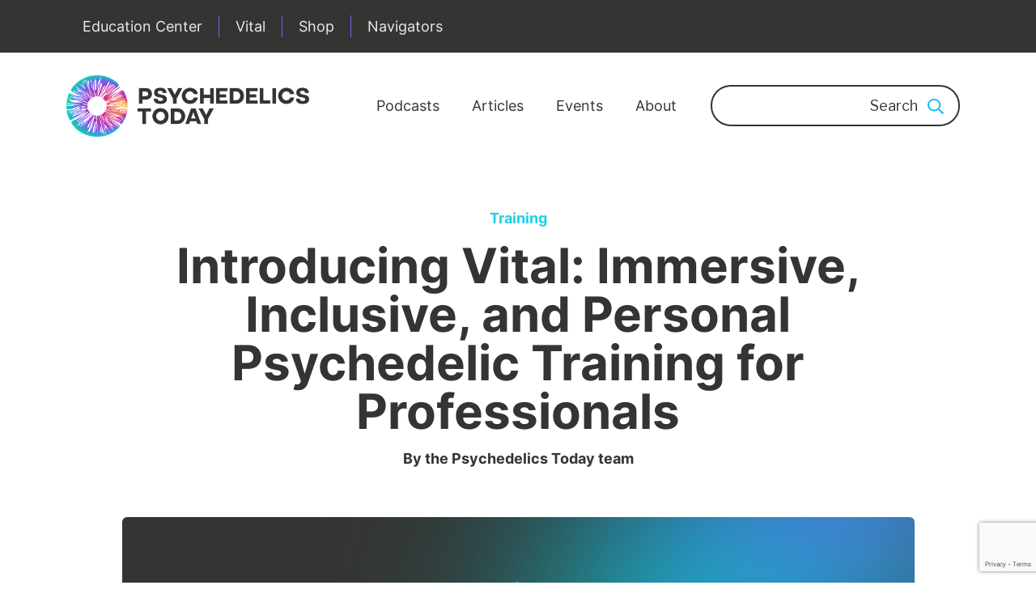

--- FILE ---
content_type: text/html; charset=utf-8
request_url: https://www.google.com/recaptcha/api2/anchor?ar=1&k=6Leto80ZAAAAAK0-dZnw4l95dHiQSsGC-k8VPJh2&co=aHR0cHM6Ly93d3cucHN5Y2hlZGVsaWNzdG9kYXkuY29tOjQ0Mw..&hl=en&v=TkacYOdEJbdB_JjX802TMer9&size=invisible&anchor-ms=20000&execute-ms=15000&cb=od83plbdexfo
body_size: 45025
content:
<!DOCTYPE HTML><html dir="ltr" lang="en"><head><meta http-equiv="Content-Type" content="text/html; charset=UTF-8">
<meta http-equiv="X-UA-Compatible" content="IE=edge">
<title>reCAPTCHA</title>
<style type="text/css">
/* cyrillic-ext */
@font-face {
  font-family: 'Roboto';
  font-style: normal;
  font-weight: 400;
  src: url(//fonts.gstatic.com/s/roboto/v18/KFOmCnqEu92Fr1Mu72xKKTU1Kvnz.woff2) format('woff2');
  unicode-range: U+0460-052F, U+1C80-1C8A, U+20B4, U+2DE0-2DFF, U+A640-A69F, U+FE2E-FE2F;
}
/* cyrillic */
@font-face {
  font-family: 'Roboto';
  font-style: normal;
  font-weight: 400;
  src: url(//fonts.gstatic.com/s/roboto/v18/KFOmCnqEu92Fr1Mu5mxKKTU1Kvnz.woff2) format('woff2');
  unicode-range: U+0301, U+0400-045F, U+0490-0491, U+04B0-04B1, U+2116;
}
/* greek-ext */
@font-face {
  font-family: 'Roboto';
  font-style: normal;
  font-weight: 400;
  src: url(//fonts.gstatic.com/s/roboto/v18/KFOmCnqEu92Fr1Mu7mxKKTU1Kvnz.woff2) format('woff2');
  unicode-range: U+1F00-1FFF;
}
/* greek */
@font-face {
  font-family: 'Roboto';
  font-style: normal;
  font-weight: 400;
  src: url(//fonts.gstatic.com/s/roboto/v18/KFOmCnqEu92Fr1Mu4WxKKTU1Kvnz.woff2) format('woff2');
  unicode-range: U+0370-0377, U+037A-037F, U+0384-038A, U+038C, U+038E-03A1, U+03A3-03FF;
}
/* vietnamese */
@font-face {
  font-family: 'Roboto';
  font-style: normal;
  font-weight: 400;
  src: url(//fonts.gstatic.com/s/roboto/v18/KFOmCnqEu92Fr1Mu7WxKKTU1Kvnz.woff2) format('woff2');
  unicode-range: U+0102-0103, U+0110-0111, U+0128-0129, U+0168-0169, U+01A0-01A1, U+01AF-01B0, U+0300-0301, U+0303-0304, U+0308-0309, U+0323, U+0329, U+1EA0-1EF9, U+20AB;
}
/* latin-ext */
@font-face {
  font-family: 'Roboto';
  font-style: normal;
  font-weight: 400;
  src: url(//fonts.gstatic.com/s/roboto/v18/KFOmCnqEu92Fr1Mu7GxKKTU1Kvnz.woff2) format('woff2');
  unicode-range: U+0100-02BA, U+02BD-02C5, U+02C7-02CC, U+02CE-02D7, U+02DD-02FF, U+0304, U+0308, U+0329, U+1D00-1DBF, U+1E00-1E9F, U+1EF2-1EFF, U+2020, U+20A0-20AB, U+20AD-20C0, U+2113, U+2C60-2C7F, U+A720-A7FF;
}
/* latin */
@font-face {
  font-family: 'Roboto';
  font-style: normal;
  font-weight: 400;
  src: url(//fonts.gstatic.com/s/roboto/v18/KFOmCnqEu92Fr1Mu4mxKKTU1Kg.woff2) format('woff2');
  unicode-range: U+0000-00FF, U+0131, U+0152-0153, U+02BB-02BC, U+02C6, U+02DA, U+02DC, U+0304, U+0308, U+0329, U+2000-206F, U+20AC, U+2122, U+2191, U+2193, U+2212, U+2215, U+FEFF, U+FFFD;
}
/* cyrillic-ext */
@font-face {
  font-family: 'Roboto';
  font-style: normal;
  font-weight: 500;
  src: url(//fonts.gstatic.com/s/roboto/v18/KFOlCnqEu92Fr1MmEU9fCRc4AMP6lbBP.woff2) format('woff2');
  unicode-range: U+0460-052F, U+1C80-1C8A, U+20B4, U+2DE0-2DFF, U+A640-A69F, U+FE2E-FE2F;
}
/* cyrillic */
@font-face {
  font-family: 'Roboto';
  font-style: normal;
  font-weight: 500;
  src: url(//fonts.gstatic.com/s/roboto/v18/KFOlCnqEu92Fr1MmEU9fABc4AMP6lbBP.woff2) format('woff2');
  unicode-range: U+0301, U+0400-045F, U+0490-0491, U+04B0-04B1, U+2116;
}
/* greek-ext */
@font-face {
  font-family: 'Roboto';
  font-style: normal;
  font-weight: 500;
  src: url(//fonts.gstatic.com/s/roboto/v18/KFOlCnqEu92Fr1MmEU9fCBc4AMP6lbBP.woff2) format('woff2');
  unicode-range: U+1F00-1FFF;
}
/* greek */
@font-face {
  font-family: 'Roboto';
  font-style: normal;
  font-weight: 500;
  src: url(//fonts.gstatic.com/s/roboto/v18/KFOlCnqEu92Fr1MmEU9fBxc4AMP6lbBP.woff2) format('woff2');
  unicode-range: U+0370-0377, U+037A-037F, U+0384-038A, U+038C, U+038E-03A1, U+03A3-03FF;
}
/* vietnamese */
@font-face {
  font-family: 'Roboto';
  font-style: normal;
  font-weight: 500;
  src: url(//fonts.gstatic.com/s/roboto/v18/KFOlCnqEu92Fr1MmEU9fCxc4AMP6lbBP.woff2) format('woff2');
  unicode-range: U+0102-0103, U+0110-0111, U+0128-0129, U+0168-0169, U+01A0-01A1, U+01AF-01B0, U+0300-0301, U+0303-0304, U+0308-0309, U+0323, U+0329, U+1EA0-1EF9, U+20AB;
}
/* latin-ext */
@font-face {
  font-family: 'Roboto';
  font-style: normal;
  font-weight: 500;
  src: url(//fonts.gstatic.com/s/roboto/v18/KFOlCnqEu92Fr1MmEU9fChc4AMP6lbBP.woff2) format('woff2');
  unicode-range: U+0100-02BA, U+02BD-02C5, U+02C7-02CC, U+02CE-02D7, U+02DD-02FF, U+0304, U+0308, U+0329, U+1D00-1DBF, U+1E00-1E9F, U+1EF2-1EFF, U+2020, U+20A0-20AB, U+20AD-20C0, U+2113, U+2C60-2C7F, U+A720-A7FF;
}
/* latin */
@font-face {
  font-family: 'Roboto';
  font-style: normal;
  font-weight: 500;
  src: url(//fonts.gstatic.com/s/roboto/v18/KFOlCnqEu92Fr1MmEU9fBBc4AMP6lQ.woff2) format('woff2');
  unicode-range: U+0000-00FF, U+0131, U+0152-0153, U+02BB-02BC, U+02C6, U+02DA, U+02DC, U+0304, U+0308, U+0329, U+2000-206F, U+20AC, U+2122, U+2191, U+2193, U+2212, U+2215, U+FEFF, U+FFFD;
}
/* cyrillic-ext */
@font-face {
  font-family: 'Roboto';
  font-style: normal;
  font-weight: 900;
  src: url(//fonts.gstatic.com/s/roboto/v18/KFOlCnqEu92Fr1MmYUtfCRc4AMP6lbBP.woff2) format('woff2');
  unicode-range: U+0460-052F, U+1C80-1C8A, U+20B4, U+2DE0-2DFF, U+A640-A69F, U+FE2E-FE2F;
}
/* cyrillic */
@font-face {
  font-family: 'Roboto';
  font-style: normal;
  font-weight: 900;
  src: url(//fonts.gstatic.com/s/roboto/v18/KFOlCnqEu92Fr1MmYUtfABc4AMP6lbBP.woff2) format('woff2');
  unicode-range: U+0301, U+0400-045F, U+0490-0491, U+04B0-04B1, U+2116;
}
/* greek-ext */
@font-face {
  font-family: 'Roboto';
  font-style: normal;
  font-weight: 900;
  src: url(//fonts.gstatic.com/s/roboto/v18/KFOlCnqEu92Fr1MmYUtfCBc4AMP6lbBP.woff2) format('woff2');
  unicode-range: U+1F00-1FFF;
}
/* greek */
@font-face {
  font-family: 'Roboto';
  font-style: normal;
  font-weight: 900;
  src: url(//fonts.gstatic.com/s/roboto/v18/KFOlCnqEu92Fr1MmYUtfBxc4AMP6lbBP.woff2) format('woff2');
  unicode-range: U+0370-0377, U+037A-037F, U+0384-038A, U+038C, U+038E-03A1, U+03A3-03FF;
}
/* vietnamese */
@font-face {
  font-family: 'Roboto';
  font-style: normal;
  font-weight: 900;
  src: url(//fonts.gstatic.com/s/roboto/v18/KFOlCnqEu92Fr1MmYUtfCxc4AMP6lbBP.woff2) format('woff2');
  unicode-range: U+0102-0103, U+0110-0111, U+0128-0129, U+0168-0169, U+01A0-01A1, U+01AF-01B0, U+0300-0301, U+0303-0304, U+0308-0309, U+0323, U+0329, U+1EA0-1EF9, U+20AB;
}
/* latin-ext */
@font-face {
  font-family: 'Roboto';
  font-style: normal;
  font-weight: 900;
  src: url(//fonts.gstatic.com/s/roboto/v18/KFOlCnqEu92Fr1MmYUtfChc4AMP6lbBP.woff2) format('woff2');
  unicode-range: U+0100-02BA, U+02BD-02C5, U+02C7-02CC, U+02CE-02D7, U+02DD-02FF, U+0304, U+0308, U+0329, U+1D00-1DBF, U+1E00-1E9F, U+1EF2-1EFF, U+2020, U+20A0-20AB, U+20AD-20C0, U+2113, U+2C60-2C7F, U+A720-A7FF;
}
/* latin */
@font-face {
  font-family: 'Roboto';
  font-style: normal;
  font-weight: 900;
  src: url(//fonts.gstatic.com/s/roboto/v18/KFOlCnqEu92Fr1MmYUtfBBc4AMP6lQ.woff2) format('woff2');
  unicode-range: U+0000-00FF, U+0131, U+0152-0153, U+02BB-02BC, U+02C6, U+02DA, U+02DC, U+0304, U+0308, U+0329, U+2000-206F, U+20AC, U+2122, U+2191, U+2193, U+2212, U+2215, U+FEFF, U+FFFD;
}

</style>
<link rel="stylesheet" type="text/css" href="https://www.gstatic.com/recaptcha/releases/TkacYOdEJbdB_JjX802TMer9/styles__ltr.css">
<script nonce="8Y-oHCZYJPeEjH87vS_Zbg" type="text/javascript">window['__recaptcha_api'] = 'https://www.google.com/recaptcha/api2/';</script>
<script type="text/javascript" src="https://www.gstatic.com/recaptcha/releases/TkacYOdEJbdB_JjX802TMer9/recaptcha__en.js" nonce="8Y-oHCZYJPeEjH87vS_Zbg">
      
    </script></head>
<body><div id="rc-anchor-alert" class="rc-anchor-alert"></div>
<input type="hidden" id="recaptcha-token" value="[base64]">
<script type="text/javascript" nonce="8Y-oHCZYJPeEjH87vS_Zbg">
      recaptcha.anchor.Main.init("[\x22ainput\x22,[\x22bgdata\x22,\x22\x22,\[base64]/[base64]/[base64]/[base64]/[base64]/[base64]/[base64]/[base64]/[base64]/[base64]/[base64]/[base64]/[base64]/[base64]/[base64]\\u003d\x22,\[base64]\x22,\x22w5xbw5/Ct0nCvkEVOB7DpsKAfMKaw6U7w6rDq2DDk38Xw5LCrHXCqsOKKHoKBgJnQljDg0Zswq7Dh1LDt8O+w7rDpxfDhMO2V8Kywp7CicOtKsOIJQzDtTQiWMO/XEzDlcOoU8KMIsK2w5/CjMKdwpIQwpTCgFvChjxXQWtMTUTDkUnDhMOUR8OAw4XCmMKgwrXCqMOswoV7ZGYLMic7WHcIWcOEwoHCvg/DnVsFwpN7w4bDv8Kbw6AWw57CocKReTQxw5gBTcK1QCzDgcOlGMK7axlSw7jDoTbDr8KufHMrEcOCwoLDlxUywpzDpMOxw6FGw7jCtDV/CcK9bsO9AmLDu8KsRURSwpMGcMOXK1vDtHZkwqMzwogNwpFWZBLCrjjChlvDtSrDukHDgcODPTdreB88wrvDvlkkw6DCkMOnw5QNwo3DrsOhYEokw7xwwrV0fsKRKknCoF3DusKdZE9CIUzDksK3WxjCrnshw6s5w6onNhE/BHTCpMKpT3nCrcK1a8KfdcO1wpl5acKOXmIDw4HDpUrDjgwzw78PRT9Yw6tjwrbDsk/DmRUCFEVKw6vDu8KDw6Abwoc2EcK0wqMvwq3Ck8O2w7vDqzzDgsOIw6XCjlICEj/CrcOSw4B5bMO7w6ppw7PCsQ5ew7VddW1/OMOiwo9LwoDChsKkw4puVMKlOcObeMKDInxyw6QXw4/Ct8OBw6vCoX7CjlxoW1oow4rCqx8Jw693HcKbwqBWdsOIOSpgeFAjQsKgwqrCrSEVKMKdwoxjSsOrAcKAwoDDkGsyw5/CjsKNwpNgw7AbRcOHwq/CtxTCjcKawrnDisOeZcK2TifDvhvCnjPDhMKvwoHCo8OCw4dWwqs8w6LDq0DCh8OgwrbCi2HDmMK8K38Gwocbw71RScK5woc7YsKaw5vDmTTDnHHDtygpw7V6wo7DrSTDr8KRf8OowrnCi8KGw6Q/[base64]/DtQ52VQzChTDDnsKmw6VYwq/DjDbClwkiwpPCtMKDw7DCuQcpwpLDql3Cg8KjTMKgw43DncKVwqzDvFI6wr5Jwo3CpsOJIcKYwr7Cki4sBQVzVsK5wp12XicJwqxFZ8Kow6/[base64]/VMKzw6YvwpvCkB1Hwo4rA0vDtRRcw6wEJCgcZ03DqsK/wpbCvcOrSBpvwqrCgHUTYcOfMEpSw6thwojCrRjCvRzDv3TCs8OBwqM8w4EAwpTCpsOda8OuZCTCv8KuwoIQw4ISwqhswrtsw7w1wqhyw6wVfndxw58KPXMacTnChXU2w6bDkMK/w4/Cg8OaVcOsBMOGw5sewq1LTUbCsWMtPHwrwpnDvgcOwr/DssOiwqY/[base64]/Cq8K1wqopwqbCj8K0w5pwwoZAw59ZPsOgw4t6ecKbw4knKUDDsgVsAzPCqXXCjh0+w5PCuAzDlMK6w6/CnSFPScO3C1MfLcOhX8O7w5TDrsOBw59zwr3CpMOUfmvDumVLwqTDr1B4O8KWwoFHwoLCnSTCmh55LTklw5rDqsOFw4VKwpchw4vDrMK1GjTDjsKwwrp/wrEiDcOTTzfCs8K9wpvCgsOSwqzDgzoMw7fDpDAnwpg1AgTCvcONDjJedh46f8OoQMO5AkB8JcO0w5TDl2xWwpMJHG3Di0cBw7jCp0nDs8K+ASAmw5/CuXF6wqvChC5hW1XDrTjCoDbCm8O7wqjDq8OVWUPDpirDosO9KTRmw77ChFx8wrsQWcKQCMOCfAdSwo9LVMKLLEE5wo8IwqjDr8KJJsOKUwnCmwrCv2zDgUHDt8O3w4PDuMO1wrFGGcOxHQR2TmojOSzCkUfCqg/CmXTDhFY8LMKAPMKOwqzCqD3DrVDDmMK1fDLDsMKpPcO5wpzDrMKudMOMN8KQw68wE2Anw6bDunfCksK7w5bCrB/Ck1DDsAIYw4TCpMOzwqM3dMKiw7jCmw3DqMOvLxjDvsOZwpIyehZ7K8KCFmFZwop7TMOywqrCosK2EsKpw73DpsKswpzCtzlFwoxjwrgAw5zCpMOhYm/Cm1/CrsKmZyEJwptowochAMK+WRIBwrfCpcOKw5dILQoBEsKrAcKCXcKDTBYew5Bmw4d1R8KoSsOnAsOrXcObw7Zpw77Cr8K9w7HCgS45MMOzw4UKw5PCrcKVwrAewo8UNVtEY8Opw68zw7QFSgLDg3/[base64]/HMKwMDsZAsKxw5FcR8OEUcOFw7HCm8KjVRNpLXXDvMOgJsKANExrTmPDmsOpNHpoJ2kwwrprwokkC8OKw4BswrrDqgB2ST/[base64]/[base64]/wot/S8Obwropw6XCvkLDrCnDqcKZRi3CgBzDl8KuNnXCs8Onw6/CohwbI8O2YhfDj8K1RcOPVMK8w5Y2wrNbwovCs8KHwqjCp8KUwqgiwrXDk8OZwr3Dsy3DmAdsJAZ6cS5Aw6AHLMKhwoUhwq3DjXFWLnnCjFUMw7gawpRvw7XDmzTCokwYw6LDrmMXwqjDpgzDlEVEwoFYw4Eew4gyaG7Cl8KTZsOqwrrDrsOEwp5/[base64]/Cslwqw71UwqFXw580wqvCrEjCjwrDk8KsEQPDmcO3I1bCs8K1bHDCtsOmM2ZkcVpcwprDhzcNwowjw4low6UNw6cVSifCkzo3HcOcwrvCvcOMYMKxZBDDugI0w7g5wp/CnMO4dRtGw5LDhsKBBmzDhcOXw7vCuHbDuMKIwp8JLMKiw4hGZg7Dn8K/wqLDvGXCuy3DlcOILlzDh8ONAGDDhMKxwpZmw5vCunZBwpTCqE7CojrDmMOQw5zDgmAsw4PDi8K8wqfDkFDCrcKow5vDrsO8W8K3NyE7G8O5RmQfEkAmwpAgw5jDpj3Cgn/DmcOTDgXDvUvDjsOHCcO+wrfCuMO3wrFVw4LDjm3Cgj4fSV8fw5PDljDDh8O6w5vCnsKCd8OUwqISKg56wpsxBWR5Ex55H8OyJz/[base64]/[base64]/cgNqw7jCuC/CuifDhCvCjV91F8OoHDILw7FywqnDjcKQw4nDnsKTYTtJw57Dhi5ww78xQn96ciHCmzDChHzCrcO+w74jwpzDu8O4w7lmPywiSMOEwqDCiDTDlXjCu8O8G8KMwozCh1TCmcK9AMKBw4VJLBwKIMODwrB+OCHDksOiDcKtw7/DsHVseSHCtiIgwqJfw5LDqgjCnzFDwqfDlMKnw5sXwq/CpjIYPsOsfkIZwpN2HsK8IjrCkMKXQgLDtUYkw41kXMKsEsOqw5xALMKAV3rDjFRTw6UowrNoTwNMTsKZfMKewplUIMKEWsK4V38ywqfDqD3CkMKaw48QcTgBUkxEwqTDssKrw4/DnsOmCXrDmV8ye8OQw4lSdcOLwr7DuBFxw6TDqcKVNHoAwpg2ecKrI8KXwrMJO2rDpD1xMMOlXy/DmsKiW8KLRErCg0LDqsOeJAsNw7gAwr/DlBHDmx7ChQHCi8KJwqPCpsKYY8Orw7JBEsOow6YUw7NKFMOqHQ3CiAEHwqLDrcKDwqnDmz/CnFvCqjweKcKzasO5ATfDjcKew7xBw4kOYRzCqHjCs8Kmwr7ChMK+wobDg8OGwqvCpE3DhHguKTXCsABCw6XDr8O9LkkxGAxaw4jClMKdw4F3YcOeR8O0LnscwpPDg8KJwp/DlcKPfzbCoMKKw7l2w5/Cg0EvA8K2w41AKB/Du8K5HcOTPAnCm0QHSFhvZsOWesKgwqEIDcOfwpnCmRZAw4fCvcO4wqTDksKGwozCg8KLdMKRAcO4w6RXWMKqw4txPMOyw43CuMKxTMOHwqkwC8K2wplHwrnCiMKSJcOsA3/[base64]/CqMKYGcKLwoxHwrXDlVHCrWPDuMKkei/DqMOoRsKZw53DtFZCOVfCisKTYELCjSdhwqPDk8K+Sm/Dt8OFwowCwopDPMKxNsK5JH3DnW7DlyITw6cDaVnCpsOKw7TCm8OywqPCocKGw5l2wqpuwpDDpcK9wpvChMKswoQSw5vDhh7Cv0onw7XDuMOpwq/DosOfwpLCg8OsGm3ClsOpXE0QdcKhDsKlHynCpsKXw7tvw4/CtcOUwr/[base64]/ChcK0wpbDojwDThxaw4tSFsKRw5xJTcO5woNGwrkKSMORAVZgwo3DrcOHHcOTwrcUVCLCtFrCjxXCuXEwVBHCqFDDh8OLdgYNw49iwrXCmmF3SxMDVMOEM37CnMK8QcKEwpVBa8OHw7gLw5rDssOlw6BSw5Iyw4E3UMKBwqkUDVnDiAFnwo8gw5/Cr8OefzswXMOBKwbCklDCg1Y5EBtHw4NKwoDCjFvDgCrDsnJLwqXCjj/DtXJIwrsbwr3Cp3TDisKAw7NkL25FbMKUw7/Du8KVw6PCl8O1w4LCnVsGKcOGw7hgw6jCq8KaMEU4wonDh0otScKdw5DCn8O6CMORwq8fK8O+SMKPT28Zw6gnGcK2w7jDrRTCgsOoYCArQBoGw6/CsTt7woLDuxZ9Z8KawoAjUcOHwp/DoG/DucOnw7fDqkxvBBLDicKFaAPDpXUEAhfDqMKlwovDgcOSw7DDuxnCpsOHIz3DpcK5wqw4w5PDsFtvw6AgEcKifsK+woLDjcKiYnM/[base64]/DpsKaHmXCvcK5DMK3wrfCgcO2XhnDghjDi3nDv8KCTMO0ZsOXQMOqwpF0EsOpwqTCmMOMVTbCinQgwrHCt3EKwqRhw7jCvMKww61yL8OGw5vDuRDDsEbDtMK/KFlbU8Otw4DDm8K6Fi9nw5TCisKPwrlLNMOiw4/Dh0oWw5jDgRVwwp3DjzMmwp98McKBw6MIw6luasOhWTfCqXsecsKfwo/DksOWwrLDhMO7w6NzTS7CscOowrTCnxdJe8ObwrVRZ8OBw75lEcObw7rDuChnw49BworCkWVtL8OOw7fDj8OeMMKLwrLDrcK5bcOKw5TCvGtxB2skfijCusOTw4t/MMO2LThLw6DDk2HDpjbDm1oGdcK3w78eesOpwoRuw4/[base64]/CvsO7w78JSMOaB8OTwpHCtsKyJGnDusOewpwXwolaw4LCnMOBcGrCo8KlC8OQw6LCnsKPwoIow6EjCwHDhcKDXXjDnQ/CiW4ba25eVsOiw4jCkmBnN3HDocKKBcOuAsKSJR40FncvLVLCrG7Dr8Opw7DDnMKyw6hWwqDCgzPCny3ChxrClcOgw4/CncOswpxgw4oFKSUMaFhOwofDj0HDtXHCizTCrsOQHjAzAXFhwqJcwrJEesOfw71+eCfClMKdw6PDscKaVcOBNMOZwrTDjsOnwoLDgW7DjsOiw5jDmsOtA0oNw43DtcORw7nCgSJmw7PCgMKdwoHCgn4Fw4E7f8KhcxfDv8KgwpsMGMOuM1/[base64]/CvMKwwqHDslPDuWIZwroufcOdwptTw7XDsMOCFcKtw5HCuyMIw58EKcKqw4EoYTo5wrDDocKLJMOow4BLfjLDg8O8e8KOw5TCisOJw55TK8OPwobCkMKsLMK6dlLDrMOKw7TCvTDDoknCkMKgwpLDpcOqVcOqwrvCv8O9Sn/CqEvDtwXDvcOUwrAdwobDgS8zw4pnwrpNF8OcwpLCqwXDmMKKIMKlbjJDT8OOGwnChcOFEDtwBcK0BsKCw6dLwrnCqhJDPMOXwpgUZivDjMOww7bDssKWwpFSw4zCo2UYRMKLw5NCOR7DqMKDBMKpwr3DssO/QMOUdsKewo5LVVxvwpfDqVwLRMO4woTCqgoyRcKawrRFwrUbPBoQwpRJFCU2wrJ2woxiUkF2wq7DgcKvwqwEwoY2FT/[base64]/Ds8KNwpAbwqzDlcOGa8OZwoczw6nDm0LCkl3DgDEudE5jQcOYE3E4wojCgFcsHMOWw7I4b2jDti5Dw6ZPw7FlcwDDoR1yw5jDrsK2wrB3N8KnwoUWfh/CizB7AX1dwobChsOmTDkcw7DDs8Kowp/DvMKlEsKHw4fCgsO6w5dEwrHCg8OKw6xpw53Cj8OtwqDDuxR4wrLCtDnDt8OTK1rCoF/DjjjCkGJkIcOrYAjDtVQ1wp9Vw4B/wqvDlWUOwqdZwpHDmcOJw6VNwpvDjcKRNTdWCcKbbsOjOsKmwp7Cg3bChS/Cgwc0wq/DqG7DvFI1ZsKTw6LDucKHwrzCgcKRw6fCgcOcdsKnwoXDkV7DgmzDt8OxdsK9asKINh42wqXDqEjCs8OPTcOcMcKvPRF2csOqa8KwShnDt1kGRMOowqjDlMKpw73Dpl5Zw6p2w7I9w6AAwp/CtWfCgzgXwo3CmQ7CgcKtITACwp0Bw70dwotRBcOxw6tqF8KlwrjDncK0cMKCKyZsw6/[base64]/VTIWXEo9cnbCgA7Dk8OeQ8KdQMO9FznDsmMpMVcQMMOgw54nw5nDmw4MJlRGG8OBwoJYT3xgESxlw4xnwokvJyRYCsO1w45TwqApSnhgAk1eKxHCqMOVKyEewrHCqcOwH8KADkPCkCzChS82WSnDncKEZ8KzXsOowqLDlBzDsxV/w7nDmivCvsOgwps5V8Oew4dMwqZqwpvDhcONw5LDp8OZEcOUNS0vF8KcL3wNQsK5w7/CiwTClMOSw6HCpsOCBh/CmjseZcOLaw7CosOjAMOrQUDCusOsBcOuBsKCwqXDjysYwpgbwoTDiMK8wrBrZCLDusOQw680O0d0w6FHOMOCGQTDnsOJTGxhw6DChngRMcOfWHrDjMOww6nCrgbCvGTCncO5w6LCjk0HV8KcGGXCjEjCg8KwwpFUwqjDpMOUwpg/EVfDrGIUw6QiGcO+TF1gVsKrwol/b8OUwr3Dk8OgMHrCvMKNw43Cmh3DisKGw7XDmcKrwqUawrJ4V2xpwrHCok9IL8Kbw6fCiMKZf8OKw6zDkcKSw5BAb0JFHcK1H8KLwoIFIMOtPsOUVcOtw4HDqG/CsHLDuMONwr/[base64]/ClcOIHRvDj8KgbAdPw5xkJ0HCicOSO8OUwoTDgMKJw4LDgB0uw7vCncKiwpUVw6bCqTPCi8Oewo/[base64]/[base64]/CjsK/w7o4YAthwq/DvX07f0fCvxgEwptDwr7DuCtDwq0zLyBaw6Uywo/Dm8Kjw4TDmC1rwrAOPMKmw4AIGMKHwoXCo8KTR8Kjw4cTWFUyw4TDucK4VwDCnMKJw5xVwrrDvno9w7JDa8K8w7HCmcK5LMKwIh3Cp1V/[base64]/DuMOoQcKBLMKjW8OPGS7CsE7Dtj9Bw7PCmm1DAFPCiMOkFcOnw6BLwrEudsOOwofDlcKAZx/ChRFmw5XDlRnDm30MwpZdw6TCu08gYSohw5zDkxpywrTDosKIw6RIwqNCw4bCscKMThNiCgjDvCxicsKCe8KhdQTDj8OdYFUlw5vDmsOnw5/CpFXDo8KxZwcawqJrwr3ChxfDgsOew7/DvcKmwqDDucKlwpNBasKOGUBKwrEgfSpCw6sjwp7ChsOGw5BeD8K6XsOQG8KUPUjCiG/DsyMkwozClMOnfS4+GDnDs3cTfGTDlMKkHEzDkgbChlLCgnNew7Bsf2zCjsOHSMOew4zCpMO0woHDkVAhM8KzTDzDrMKiwq/CnzbDmDbCicOkQMO2SMKCw7xAwq/CqhtRFm4lw7hAwpdyBkN4OX5Tw40Kw415w7/DogUnK3HCncKpw4tdw7Qjw6bCtMOvwpjCmcKKd8OzKxhew6UDwroUw6dVw5IXwoLDgWXCp1bCjsOaw5dnNH90wozDvMKFXcKhdkQ/wow8PiICV8KFSwgHAcO6D8Osw6jDucKZQUTCpcKBXAFsZ2FKw57CqRrDtgvDiHIlTcKueCXCsXZ/X8KEBsOMW8OEw4bDmsOZBn0Zw6jCqMOow40ldCdIekXDkTkjw5TCn8KGGVbDkn5nORjDvnTDpsKtJCpOHHrDrxFdw5wGwq7ChMO6wovDl3/DuMKUIMOVw7rCszQrwrfDrFbDtFskfE3DvxJ3wrZDB8OOw6Itw7Zjwrglw4EBw7BLCcK8w4EJw7PDgwNgFxbCqcOFXcOgJ8Kcw6s3CsKoejfCiQY9w6jDiWjDqnhGw7QTwqErXzsvU1/DpyzDuMKLLsOuXjHDncK0w7NsKT5ew5DCusKvf3/DlAVxwqnDn8K+woTDkcKpZcOUIHVHbyBhwr46wr1uw75/wqfClULDgA/DmlJ9w57DhWwnw4dUcnRdwrvCuizDrcKXIytMZW7DoG7CucKGH3jCv8OPw7hmLEEBwpM5c8KHFcKXwrRYw7UlUcOrdMK3wohQwq7CgX/ChMK6wpF0QMKswqxtYHLDv2FBIsO4YMOaDcO8Z8KaQVDDhQbDuVXDjlDDjDHDkcOqw65GwoNowpTCm8Kpw7nCiH1Kw5MeJMKxwqLDksOnwpHCuAEINsKARMOowr8LOjnDrcOtwqQxF8K4fMOoMkvDpMKDw4Z5FAplaTfCoAXDjcKvHj7Co0J6w6bCvD/[base64]/[base64]/V3lbw67Dq8OlZcOIwp9zwp0Jw4UnwqJzLcKpw6bDssKqNznDgsK8wqLCpMK2b27CisORw7zCo0LDvDjDhsK5VkE8f8KXw5QZw4/DkljCm8OiV8KwFTTDpHTDpsKKM8OYbmsew6FZWsKTwpZFKcOoBBoLwofClMKLwpQEwrQ2SVvDo3UMwqPDmsK9wozDgcKEwqV7RGDCr8KGEFctwrHDisKaCxMoLcOawrPCswnCicOnfHYawpnCvsKkf8OAE1XCpMO/w6HDmcO7w4XDhWJhw5tVQTJxw6FRTmsOG1rDscOTeGjCsmvDmEHDrMO4W1LDgMO+aWnCmXDCj1pTIsOXwqfCpm7Dp1YSHlrDi0rDtMKEwqUyBE0AQcOBQsKSwrbCucOMAgPDigLDgMO/OcOEwpvDq8KYYk/DlH7Dm19hwqHCq8OrO8O6eXBEdmDCmcKOYMOGN8KzO3DCiMKpbMOuTSnDi3zDr8KlE8Omw7Zmwo3Cm8KOw4vDrBEMDnvDvU8Zwo/CqMKGQcKGwo/CqTjCgMKOwpLDp8KmPADCpcOMPQMXw5UrQlLCrsOSw7/[base64]/Dk8O3w4PDv8OQNMKPw4BjPSfDqsOZf8KcT8OMccONwoHCkRHCsMK4w4jDvk94LBAMw61mFAHCosKtUkdvPyJew5RAwq3CisOwNm7CusO8OjnDv8KDw7LDnH7CscK3csKcTcK4wrNUwrsrw5TDvzbCsmjDtMOWw7d8RjV3J8KDwpHDn1/CjcKVAjLCoVozwpjDocO+wogGwrPCicONwqfDixnDmnc3XTnDkisBLcOQYsOew7wLS8KEY8OFJmokw57Cr8O4RTHCgcKVwr8gcS/DusOvwp5ywos1NMKEKMK6KybCinhjNcKiw4vDhBx/UMOJJcOBw7c4fMOFwpYwNEgWwp02FkbCncO6w5YcViLDiCpVNxrDvxMkD8OSwpXChgwgwpvDg8KBw5wWKcKpw6bCvcO8JMKvw6DDpwvCjCAdWMOPwq0Hw411DMKDwqkIWsK0w7XCuGd0AWvDs30kFHx6w6rDvGTCosOiwp3DvXhCZcKjOQPCjQjDly/DiyHDghnDk8Oyw5zDrlFJw5MVfcOJwrPCqzPCt8OASMKfw4DDvSBgcwjDicOKwpDChGAiC3rDscKneMK4w7lUwoXDv8KsQXXCj3HCowXCi8KPwqzDvU9lUcOWHMOBAMKHwqBwwpnCozbDjMOiw5kOBsKtRcKtU8KTdMKQw49ww4NywpVbUMOawqPDp8Kbw7VLwq/Dt8OZwrtQw5c6wp89w6rDq0JKw5w2w7vDrcKNwrnDojXCg2nCiiLDvwHDkMOkwofDqsKLwrQEDX8+JFQ/EVbCqxnCvsOtw4vDsMOZWcO2w5MxBzfCiBYqbz3CmFtYZ8KlKsOrD2/Con7Dt1fCkS/DnkTCq8KVLVBJw5/DlsOrCWfCo8KhUcOzwqoiwrLCkcO2w47DtsOAw63CssOhLMKkC2DDoMKUEG5Iw6nDqR7CpMKbEsK2wopTwqPCq8Oow5x/wp/CtnFKYMOtw55MUF88Dm4VQVgKdsOqw5tFVQ/[base64]/CgMK1eUhuBAfCk1/CgsKdbsOOHcKvJ2zCisKDUsOpeMKEFcKhw43DgT/CpXAIZsO6woXCpzXDjS8ywofDosO9w6zClMK2AkTCnsKywo45w5/Cu8Ozw5XDuAXDusKbwq/CtwTCp8Oow6DDsUPCmcKVNz3Dt8KxwpPDqSbCgU/[base64]/CvMOvPDM3M2LCgMOxAMOhwoYnJMK0YmPDnMO8QsKMEwvCjnnCgsOYw6LCul7CkMKWI8OXw5fChxw9Jz/CrS4Cwp3DmMOfZsOcZcKnBMKWw4rCp3/Ch8OywpLCncKXB0NKw47ChcOMwoXCtDRySMOyw4nChAxVwq7DpsObw6vDo8OKw7XDtsOHGsKYwpPCqmvCt0TDnAIGw4t9wrfCoF4DwrLDpMKpw5HDjztMOTVWDMOTZMK5V8OiYcKNTxJBw5dew4gzw4N4NX3CiE9iYMKnE8Kxw6sjwqfCq8KmRnbCmUB/w7gJwrXDhVMWwqY8wr0hKVbCjFN/OV1/w63DmcOnNsKjNBPDmsOiwoV7w67Dm8OBa8KBwop/w6Q5GWk6wqR6OHbCqRfClivDknLDgDfDt1Znw5zChG/[base64]/[base64]/DhcKGwp8HScO0wpBmbsOJXMOERTDDqcKwMMKuLcOUwoA9HsK4wonDo0JAwr4vVBliAsOcexbChAATN8OYH8Otw47Dv3TCr2LDmzoHw7vChzwSwqHCmwhPFSfDksORw6Emw61rHBXCl0ppwrHCr3QdTGPDhcOow7/[base64]/w5/[base64]/CkTDCq8OXwpNqDHR6wqshTWjChC3Ct8O/cQUDwpfDnjF+X2UmKkoCS0/DsmBDw44Sw7dCK8K6w4xdWsO+ccKswqJkw5YsXQtfw6LDq01Ww4p2GMOuw5sjw5jDhl7CpBY5esO+w6xLwr1VVcKIwqLDliDDsAnDjMKow5DDvWR/[base64]/DtcKVZAnDo2jCo8OQw6dewofDlsKVGxfCsFRyIsKaKMO4OWjDtCQrY8O0PDzDrlDCvQ9cwpt/fVjCshRnw7E/dSbDrEjCtcKRUzTDj1LDuE3DjMOCPQ4vEXEbwqFKwpc9wqJ+aFF4w6bCtcOpw5DDlicmwps/wojDmMOPw6oxw7/DmsOQcUsgwplNNWh/wqzChl58acOawoTCsUtTTGXCrUJFw4/ClU5Hw4/CoMOuWRJpHTrDiD3CtTxGanV2w55mwoAGAcOZworCrcKIXHMuw59Qez7Cp8KZwoI+wr4lwo/Dg3fDscKEDwXDtDJiDsK/[base64]/CmDtyD8Ohw59Cw4vDucK9XhLDlcKJwrN2CcOLTVDDsQRBwrVzw6FyEUAHwrLDnMOdw5IbA2REJj/CisKiKMK0R8ONw55jM2MrwpcFwrLCvkEqw7bDi8KeLsOLIcKQbcKfWnvDhnNocC/[base64]/CgMOPw6R6OmXDtsK/GGnCosKBw4wRw41Rwq9aCFHDkMOOcMKxeMKnLi98w6nDnVpDcgzCvVw9G8KsKklywoPCs8OsOjLDtMKOGsOfw4bCqsKbGsOHwrRuwqHDhMOgD8OAw5vDj8KhRsKxfFbCsiLDhDFlCsOgw4/Ds8OhwrANw6YncsKKw7g2ZxbDkisdPcOrLsOCTkxKwrlaBcO/dMKFwqbCq8OIwrFHYBPCssORwpLDnwzCuzPCqsOxEsKZw7/Cl2vDqD7DqUjChC0bwosPF8Oaw5bCicKlw6QQwovCo8OpdwBaw55fScKxcWBRwqQcw4fDuwdYfk/DkxLCvcKfw75GcMOywpwuw40Cw5/Ch8OdLXVCwrrCtXYgQsKqN8KCDcO9wofCp08KeMKIw77CvMOvQm58w5LDl8OowrBuVsOmwpLCmjocaFvDpSfDrsOYwo88w4jDjsKHwq7DnR7DqXjCuwvDqcKZwqhNw5R/WsKPwpweSj47TcKwP3BmJsK2w5FTw4zCoknDs1vDlX/Do8KmwpTCh3TDvcKOwpzDvl7Cq8OIw67CjQIAw68gwr5yw4U1JUYbAcOVw7VpwovClMO4wr3Do8OzRDzCjcOobU4JAsKSe8OGDcKxw4VQTcK4w44yJyfDlcKow6jCh19awqbDrA7Dv1/CqzYqe05xwq7Dq1/[base64]/w7bClQzDuMKRwr8+cyTCgE1xPlXCv1s1w4DChUdZw5fDm8KzfnnCgsOsw5DDnwRTKEsow4FrFWTCukM0wpDDl8KYw5XDrEvChcKaXkDDiA3CuUtHSSM2w41RH8OHB8K0w7LDsSnDt3zDlXhcemUEw6YoWMKjw7pywrN2GQ16EcOUQ3TClsOjfQwrwqXDnjzCvm/Ckz7CrRl/WjJew6Bgw4LCm2bCmlDCqcOywrEhw47CgkwuSz12wrDDvmUEKmBPOzjClcOPw6Icwq0dw6krKMKECMK8w5EYwoU3XyPDtsO4w61cw4LCsRsIwrcfQ8Knw4bChcKrZMKCN1nDkcKSw5HDqD9iUm4Ww44jGcOOJsKaWkDCpcOOw6rCisOYO8OhCH03GEROwr7DqH4Ow6/CvgLCvgtqwrLCkcOWwqzDsS3DicOCHRAMSMKtw7rCkgJjwrnDhMKHwq/CqcK2BSnDnU1sEA9+Xx3DhlfCt2fDm1s4wpgnw57Dp8KyXlwPw7HDqcOtw70Qe1/DrMKpcMOTFsODMcKSw4x9AHtmw6BGw43Cm1nDksOWK8K5w7bDlMOPw4jDmwEgYW56w6FgD8Krw6MHAi/DlzHCj8ONwoTDpMK1wofDgsKbEU3DscKkwpDCklLDo8OvBmnCpsOOwoDDpmnCvxAiwoYbw4zDj8OIfXpHKE/[base64]/Yn0BwrrCsBYRdMKkwphYw4LDvybCrh5HdX/ChWvCqsOQwqJfwqTCngrDk8Okwr/[base64]/[base64]/[base64]/wrouPcO0woQZG1PCq2fCrMKZwplnY8K+GMOVwrbCu8KEwpMZFsKKf8O2fcKywr0bGMO6IBg8NMKtNA/Do8OJwrZVA8K/YXrDs8Kxw5vDtcOSw79ORGJAEi5WwonCnkcZw7dCYlXDkHjDjMOQOcONw6fCqQpYenHCgGfDqGjDrsOWNsKUw7rDpBvCii7Du8Oyb14lYsO+JsK4WUY5CEBCwqvCo2FUw7/CkMKowpkKw5PCtMKTwqk/LXdEAcOGw6PCsE5COsOnGBAmBFsTw7YSf8KWwqDDi0NEPXswB8K7wr9Two4ywqLCj8OgwqQAScOCMMOdHDTDlMOEw4dYdMK+Kg05ZcOeMArDpyIJw4YEPsOBLsO9wotcOjkOXMOOBg/DtT57QB7CjFvCsTByScO+w5jCuMKXdH5Owok9wqMWw65RYg8XwrJvwpXCvj/[base64]/Dn8Ohw4s/w6tkw6UYwrJTJSJud3TDqsKYwrQ9QzrDmcO8XsKow7/DssOpZsKYYwbDjm3CtjgPwoXDiMOAUAvCrsOEeMK6wqs1w7LDlhwSwrt6DngiwozDj07CkMO/[base64]/DnMgHMOgw6grw5rCpTh0wr/CscK/[base64]/Dv8KWfADDqsO/[base64]/CiAYnD8OYPMOKGsO6w5weDBbDo8OKw5nCscKiwrnCsDbCq2nDsQHDoF/DuhjCh8KNwoDDrGXCqztsd8OIwqPCvgfCtHbDtVomw5MqwrHDjsK4w6TDgR0ybsOCw7HChsKnV8KRwq3CvMKWw6/Ctyddw4JlwpJsw59yw7LCsxRmwo0vJgDDm8OHSTjDp0PDscO/HMOWwo93wogDJ8OGwqrDtsOuVHXCmDcqHg/DkDpawqVsw77DmTUSXyHDmmQzK8KLdk9Dw7FAFgBQwr7Dh8KtHGttwq1SwrR6w6UtP8K3VsOYwobCgcKGwqvDssOYw4RVwovDpDkTwr7DoAvCkcKxCS3Cm3bDlsODAcOsBQtAwpY3w4VJAU/DkQU3wooZwrp/HF8gSMOPO8OYcsK5GcOEw7JLwobDjsO8VkTDkCtswrhSEcKbwpbCh0ZfSDLDjDPDpR9ew5LCiksJd8ORZzPCvGDDtyF2UWrDgsOXw5EEQsKTdsO5wpd5wrRIwq4+ADh4wovDgMOiwovCs3gYwoXDvxdRPDtFfsOwwojCl37CiRshwrTDjD0wXmIILMOLM2/Cr8KwwpHDk8KFTEPDkCZgCsK5wrIjcVjCnsKAwqd7A2ExWsO1w6rDggbDiMO1wrUgZhzDnGYOw6wSwpRcHMO1CCjDsVDDlMOawrw3w6x8NTXDj8KXSW/Dj8Omw5XCtMKCXzBFJ8KWwrLCjEINdkQZwq4QJWXDmSzCpyNYDsOUw6U9w5HCnl/[base64]/DlsKFfcOgwoXDlCZmw5Bow6t/w4PDr8Kkw5IRwrIzCMO/CRPDvljDmcK4w7smw6Adw44jwpA/Lxt9J8OvH8KJwrUHKVzDhxfDmMOtY2YyAMKWOXU8w6cxw6LDi8OGw4XCl8KmKMKDbsOIc1rDhcKkC8Kgw7fDk8OUB8Kow6bDgmHCpELDgS/DggwbHcOpB8OxcRPDpcKlEQEdw4rCqGPCoCMxw5jDu8Kaw5F9wrvCusO+TsKPAMKycsO6wpwrPALClnBJTBrClcOUTzIVL8KMwoMZwqk6TMOaw5oNw5F4wqNDYsO9IsKAw6JnTQhNw5Fpw4DCtMO/ecOeZB3CrsO5w4pzw6XDsMK9csO/w7bDiMOiwrYxw7bCl8OfG27DqW4NwojDisOHJG9ib8OjBk3Ds8OcwqF/[base64]/[base64]/Dqk/CpMKiYMKJY8KAwpHCjBd8dwIsXcKFw7vCrsONRsKuwp17wpI1chpiwqbCvEI4w5fClQAGw5fDh09zw70Qw67DlCE5wpUhw4jCssKFbUjDvVtJQcO/EMKOwqHCt8KRYB1Sa8Omw6DCpn7DrsKyw7DCq8OufcKuSBFBWH8Hw5DCqShgw43DosOVwqRowoZOwr7DsyzDnMOtesOww7R9aQBbAMOqwqoXw5/CocO9wpVxNcK5A8KjZW/DrcKAw6nDnA/CmMKAf8OsWcOFD1pPJB0SwqNpw5FSw4rDvBDCsyQjC8OvbzHDrG5VdsOhw7/CkRxtwq7CqiBtWnjCqlTDmhFIw69iHsOdbzFQwpMFCg9bwqHCsAvDosOCw5hldMOaGMKCFcK+w7s2NcKvw5jDnsOTZsKow7zCmMOPNVfDv8KIw6VhNGPCuAHDvjgYN8OWTVF7w7nCvWPCjcOfLWvCkXVUw412wofCk8KjwrnCvMKAWyDCjFHCncKow57CgMOrJMO/[base64]/DtcK+V2xzw6jCoRB/PiXDrMOKDMOBw6TDj8Oww4tVw5fCvsKcwq3CnMOXIn3Cm21bw4HCq17ChlLDnsO/w5UbEMK/VsK2Am3CtxM6w57Ck8O+wp59w7bDksKPwq3Du08TDsOrwpnCm8K6w7ElQ8OAc2DClMO8AwbDlsOMU8K+Xh1UQ2VCw7I4V0JwesO4RsKTw6TCtcOPw7YWS8ORbcK+DhpzC8KXwpbDkXXDkVHCnFzCglIzPcKkecOSw552woM/wo42JwHCo8O7fDDDgMKob8K/w6NPwqJBV8KIw4LCvMOmw5HDkg/DtsORw5fCncK0WlnCmk5pesOHwp/DqsKLwr56VA59f0XChApuwpTClUkgw5bCvMOsw7/[base64]/DpcKHIHnClMKlOcOvJlTDhcKvw7dSX8KFw6ZGw4DDoDZJw53Co2TDqmvChsKaw7vCiCZqJMOxw5otdTbDlMKVM1Zmw5VUVcKcVzFqEcOfwot0B8Kww43DsULCp8KuwqkCw5hVMMO2w58kTFM5YB5bw5IvfQjDi1MFw43Dp8K/e2xrTsO3AsKGMi1TwozCgXF8VDtEM8Kywo/Dlz42wohWw5p5MmXClU/CncK+bcKFwpLDosKEwqrDh8OmawbDr8OoXgfCgMOSwrFkwqDDkMKzw41yE8KwwqFCwrgiwqXDsGwkw7BGSsOuwqApEcOEw6LCjcOHw5o7woDDuMOTUsK0wp9Wwq/CkXQEOcOXwpFrw5DClmDDkHzDs2lPwoVBPyvCsVbDixczwr/Dg8OMYDlyw61mJ0nCgsKywprCmAXCuibDoyvDrsOdwqFBw5sjw4XCqzLCgcKmecOZw7k8ZTdkw6UMw7pyaEtzTcKew4V6wojCtDd9wrTCv2LCvXzCrnUhwqnCicK/w6vChjckw45Mw6FrUMOlwo3Cg8O6wrTDu8KsNmEuwrjCoMKYLjnCiMODw6cDw7zDiMKQw40MUhXDlsKpExbCpcKCwpJhajB/w4BJesOXw7zCjMOYBXhvwqQpQ8KkwqZVP3tGw5JvNH7DlsO9OD/Chzd3VsOzwq3DtcO1wpjDhMKkw5BUw4fCksKGwrgXwozDjMOTw5vDpsOfSCpkw47CoMOwwpbDpXk/Zx9Uw7rCnsOkJFnCtyLCpcOUFmDCjcOGP8KDwqHDmMKLwp/[base64]/CkMKaPCrDncOFFXt7cXNSB8KTwpfDhn/Cq8OKw7vDvVnDpcOkTCHDtzVCwq9Hw5tpwo/DlMKpw5sTRcKbHAzCjzDCuw3CpR/DngEIw4DDiMKTByILwrBZYcOxwr4LfsO5Xld5VMOSIsOmQ8KhwqDCkj/CoQ1sVMOyYDHDucKYwrrCuDY6wp5STcOLMcObwqLDh0EpwpLDgDR+wrPCo8Onw7LCvsOmwp3Dkg/DqCxVwozDjkvCh8OTM2gcworDi8KdCCXCv8K9w4BFEkTDkSfCtsKjwqHDiEw5wpTDqSzCgsOxwo0MwrgnwqzDo0w8QsKHw7XDkXwrBsOBbsKMeRHDm8OxbTLCiMK/w5w7wpsXDB/Cm8K8wqIvUMOqwrscecORacKxKsOkDR5fw7c9wqZYw73Dq0bDtjfCnsOlwo/Cs8KVAsKSw4nCnjDDksKCccOmSgsbUScWEMKBwp/Dhihaw77DgnXCrRXCpCtKwqbDs8K6w45rdlssw5HDkHXCgsKQOmBgw65IR8Knw7pmwqROwoXDjVfDqhFUw5cjw6Qjw6nCn8KVwqfDt8KOwrc/M8K8wrbCuQ3DhcOKCVrCu3zDqcOoHwLCoMKoZH3DnsOewpIyEz8ZwrTDrlM0VcO0bsOdwonCtwTCmcKlUsO/[base64]/DhDDDnEhAwrLCusKyw7PDn1xLw75CGsKhAMONwppoDMKSNBoww7fCjx/DssKYw5QhPcO3MgBgwogywrwoBTjDtSIdw5Nlw7xIw5bCkXjCpm0awonDiwQiJXTCiVdNwqTCnFPDt2zDocKjcGkGwpXCkAHDiRrDqsKkw6/[base64]/w5vCg8K8wojDr2PDrBfDlFp7wrV6w4VQwprCg3d8wpXCiA\\u003d\\u003d\x22],null,[\x22conf\x22,null,\x226Leto80ZAAAAAK0-dZnw4l95dHiQSsGC-k8VPJh2\x22,0,null,null,null,0,[21,125,63,73,95,87,41,43,42,83,102,105,109,121],[7668936,933],0,null,null,null,null,0,null,0,null,700,1,null,0,\[base64]/tzcYADoGZWF6dTZkEg4Iiv2INxgAOgVNZklJNBoZCAMSFR0U8JfjNw7/vqUGGcSdCRmc4owCGQ\\u003d\\u003d\x22,0,0,null,null,1,null,0,1],\x22https://www.psychedelicstoday.com:443\x22,null,[3,1,1],null,null,null,1,3600,[\x22https://www.google.com/intl/en/policies/privacy/\x22,\x22https://www.google.com/intl/en/policies/terms/\x22],\x22kWFv0RI/oSkXSsgkN63Q88jS5E//10EpfKtWMMq3KyE\\u003d\x22,1,0,null,1,1763619810483,0,0,[145,222],null,[93,157,123,250],\x22RC-g8EGPO6XsjRJgQ\x22,null,null,null,null,null,\x220dAFcWeA5KIgcjSE8HYE6j3nUDvzw3cP3gnnhNasoPiGvBF8iSSPaABP-GwdPrhsfKPROI5qvfNo-PenHFaHkKDTA3aCFOdnhAwg\x22,1763702610767]");
    </script></body></html>

--- FILE ---
content_type: text/css
request_url: https://www.psychedelicstoday.com/wp-content/themes/psychedelics/assets/css/main.min.css?ver=2.47
body_size: 19514
content:
.accordion .accordion-header,a{-webkit-transition:.2s ease-in-out}body{font-family:"Inter Light";font-size:18px;color:#343433}a{transition:.2s ease-in-out}a:active,a:focus,a:hover{color:#09BDF8}.section-default{padding:108px 14px}.section-default__content h2{padding-top:30px}.main-content ol,.main-content ul{padding-left:25px}audio{height:70px}audio::-webkit-media-controls-enclosure{max-height:none;background-color:#fff;border:2px solid #343434}audio::-webkit-media-controls-play-button{background-size:30px}audio::-webkit-media-controls-mute-button{background-image:url(../images/icon-volume.svg);background-size:30px}audio::-webkit-media-controls-current-time-display,audio::-webkit-media-controls-time-remaining-display{font-family:"Inter Bold";font-size:12px;color:#343434;opacity:1}@media screen and (min-width:1400px){.container{max-width:1180px}}@media screen and (max-width:767px){.section-default{padding:50px 14px}}@font-face{font-family:"Blatant Bold";src:url(../fonts/BlatantBold.eot);src:url(../fonts/BlatantBold.eot?#iefix) format("embedded-opentype"),url(../fonts/BlatantBold.woff) format("woff"),url(../fonts/BlatantBold.ttf) format("truetype"),url(../fonts/BlatantBold.svg#BlatantBold) format("svg");font-weight:400;font-style:normal;font-display:swap}@font-face{font-family:Inter;src:url(../fonts/Inter-Regular.eot);src:url(../fonts/Inter-Regular.eot?#iefix) format("embedded-opentype"),url(../fonts/Inter-Regular.woff) format("woff"),url(../fonts/Inter-Regular.ttf) format("truetype"),url(../fonts/Inter-Regular.svg#Inter-Regular) format("svg");font-weight:400;font-style:normal;font-display:swap}@font-face{font-family:"Inter Light";src:url(../fonts/Inter-Light.eot);src:url(../fonts/Inter-Light.eot?#iefix) format("embedded-opentype"),url(../fonts/Inter-Light.woff) format("woff"),url(../fonts/Inter-Light.ttf) format("truetype"),url(../fonts/Inter-Light.svg#Inter-Light) format("svg");font-weight:400;font-style:normal;font-display:swap}@font-face{font-family:"Inter ExtraLight";src:url(../fonts/Inter-ExtraLight.eot);src:url(../fonts/Inter-ExtraLight.eot?#iefix) format("embedded-opentype"),url(../fonts/Inter-ExtraLight.woff) format("woff"),url(../fonts/Inter-ExtraLight.ttf) format("truetype"),url(../fonts/Inter-ExtraLight.svg#Inter-ExtraLight) format("svg");font-weight:400;font-style:normal;font-display:swap}@font-face{font-family:"Inter Bold";src:url(../fonts/Inter-Bold.eot);src:url(../fonts/Inter-Bold.eot?#iefix) format("embedded-opentype"),url(../fonts/Inter-Bold.woff) format("woff"),url(../fonts/Inter-Bold.ttf) format("truetype"),url(../fonts/Inter-Bold.svg#Inter-Bold) format("svg");font-weight:400;font-style:normal;font-display:swap}h1,h2,h3,h4,h5,h6{padding:0;margin-bottom:30px}b,h1,h2,h3,h5,h6,strong{font-family:"Inter Bold";color:#343433}h1{font-size:72px;line-height:1}h2{margin-bottom:21px;font-size:36px;line-height:1.25}h3{font-size:24px;line-height:1.3}h4{font-size:28px;font-weight:400;color:#343433}h5{font-size:18px;letter-spacing:0;text-transform:none}h6{font-size:54px}@media screen and (max-width:767px){h1{font-size:40px}h2{font-size:30px}h3{font-size:20px}h4{font-size:24px}.section-hero__heading{font-size:55px}}@-webkit-keyframes loader{0%{-webkit-transform:rotate(0);transform:rotate(0)}100%{-webkit-transform:rotate(360deg);transform:rotate(360deg)}}@keyframes loader{0%{-webkit-transform:rotate(0);transform:rotate(0)}100%{-webkit-transform:rotate(360deg);transform:rotate(360deg)}}@-webkit-keyframes slideInUp{0%{-webkit-transform:translate3d(0,100%,0);transform:translate3d(0,100%,0);opacity:0}50%{opacity:1}100%{-webkit-transform:translate3d(0,0,0);transform:translate3d(0,0,0);opacity:1}}@keyframes slideInUp{0%{-webkit-transform:translate3d(0,100%,0);transform:translate3d(0,100%,0);opacity:0}50%{opacity:1}100%{-webkit-transform:translate3d(0,0,0);transform:translate3d(0,0,0);opacity:1}}.slideInUp{-webkit-animation-name:slideInUp;animation-name:slideInUp}.revealOnScroll{opacity:0;-webkit-transform:translate3d(0,100px,0);transform:translate3d(0,100px,0);-webkit-transition:opacity .8s,-webkit-transform .8s;transition:opacity .8s,-webkit-transform .8s;transition:opacity .8s,transform .8s;transition:opacity .8s,transform .8s,-webkit-transform .8s}.revealed{opacity:1;-webkit-transform:translate3d(0,0,0);transform:translate3d(0,0,0)}@-webkit-keyframes move{from{-webkit-transform:rotate(0) scale(1) translateX(0);transform:rotate(0) scale(1) translateX(0)}to{-webkit-transform:rotate(360deg) scale(1.2) translateX(20px);transform:rotate(360deg) scale(1.2) translateX(20px)}}@keyframes move{from{-webkit-transform:rotate(0) scale(1) translateX(0);transform:rotate(0) scale(1) translateX(0)}to{-webkit-transform:rotate(360deg) scale(1.2) translateX(20px);transform:rotate(360deg) scale(1.2) translateX(20px)}}@-webkit-keyframes smallAround{0%{-webkit-transform:scale(1) translate(0);transform:scale(1) translate(0)}20%{-webkit-transform:scale(1) translate(0,100px);transform:scale(1) translate(0,100px)}50%{-webkit-transform:scale(1) translate(-20vw,100px);transform:scale(1) translate(-20vw,100px)}70%{-webkit-transform:scale(1.2) translate(-20vw,0);transform:scale(1.2) translate(-20vw,0)}100%{-webkit-transform:scale(1.2) translate(0);transform:scale(1.2) translate(0)}}@keyframes smallAround{0%{-webkit-transform:scale(1) translate(0);transform:scale(1) translate(0)}20%{-webkit-transform:scale(1) translate(0,100px);transform:scale(1) translate(0,100px)}50%{-webkit-transform:scale(1) translate(-20vw,100px);transform:scale(1) translate(-20vw,100px)}70%{-webkit-transform:scale(1.2) translate(-20vw,0);transform:scale(1.2) translate(-20vw,0)}100%{-webkit-transform:scale(1.2) translate(0);transform:scale(1.2) translate(0)}}@-webkit-keyframes around{0%,100%{-webkit-transform:scale(1) translate(0);transform:scale(1) translate(0)}20%{-webkit-transform:scale(1.2) translate(0,200px);transform:scale(1.2) translate(0,200px)}50%{-webkit-transform:scale(1) translate(-60vw,200px);transform:scale(1) translate(-60vw,200px)}70%{-webkit-transform:scale(1.2) translate(-60vw,0);transform:scale(1.2) translate(-60vw,0)}}@keyframes around{0%,100%{-webkit-transform:scale(1) translate(0);transform:scale(1) translate(0)}20%{-webkit-transform:scale(1.2) translate(0,200px);transform:scale(1.2) translate(0,200px)}50%{-webkit-transform:scale(1) translate(-60vw,200px);transform:scale(1) translate(-60vw,200px)}70%{-webkit-transform:scale(1.2) translate(-60vw,0);transform:scale(1.2) translate(-60vw,0)}}@-webkit-keyframes around2{0%,100%{-webkit-transform:scale(1) translate(0);transform:scale(1) translate(0)}20%{-webkit-transform:scale(1.2) translate(0,200px);transform:scale(1.2) translate(0,200px)}50%{-webkit-transform:scale(1) translate(60vw,200px);transform:scale(1) translate(60vw,200px)}70%{-webkit-transform:scale(1.2) translate(60vw,0);transform:scale(1.2) translate(60vw,0)}}@keyframes around2{0%,100%{-webkit-transform:scale(1) translate(0);transform:scale(1) translate(0)}20%{-webkit-transform:scale(1.2) translate(0,200px);transform:scale(1.2) translate(0,200px)}50%{-webkit-transform:scale(1) translate(60vw,200px);transform:scale(1) translate(60vw,200px)}70%{-webkit-transform:scale(1.2) translate(60vw,0);transform:scale(1.2) translate(60vw,0)}}@-webkit-keyframes move2{from{-webkit-transform:rotate(0) scale(1) translateX(0);transform:rotate(0) scale(1) translateX(0)}to{-webkit-transform:rotate(360deg) scale(1.3) translateX(-40px);transform:rotate(360deg) scale(1.3) translateX(-40px)}}@keyframes move2{from{-webkit-transform:rotate(0) scale(1) translateX(0);transform:rotate(0) scale(1) translateX(0)}to{-webkit-transform:rotate(360deg) scale(1.3) translateX(-40px);transform:rotate(360deg) scale(1.3) translateX(-40px)}}@-webkit-keyframes move3{from{-webkit-transform:scale(1) translate(0);transform:scale(1) translate(0)}to{-webkit-transform:scale(1.5) translate(200px,100px);transform:scale(1.5) translate(200px,100px)}}@keyframes move3{from{-webkit-transform:scale(1) translate(0);transform:scale(1) translate(0)}to{-webkit-transform:scale(1.5) translate(200px,100px);transform:scale(1.5) translate(200px,100px)}}@-webkit-keyframes move4{0%{-webkit-transform:translate(0,-200px);transform:translate(0,-200px)}50%{-webkit-transform:translate(0,200px);transform:translate(0,200px)}100%{-webkit-transform:translate(-200px,200px);transform:translate(-200px,200px)}}@keyframes move4{0%{-webkit-transform:translate(0,-200px);transform:translate(0,-200px)}50%{-webkit-transform:translate(0,200px);transform:translate(0,200px)}100%{-webkit-transform:translate(-200px,200px);transform:translate(-200px,200px)}}@-webkit-keyframes move5{from{-webkit-transform:translate(0,0);transform:translate(0,0)}to{-webkit-transform:translate(200px,-40%);transform:translate(200px,-40%)}}@keyframes move5{from{-webkit-transform:translate(0,0);transform:translate(0,0)}to{-webkit-transform:translate(200px,-40%);transform:translate(200px,-40%)}}@-webkit-keyframes slideLeft{from{-webkit-transform:translateX(0);transform:translateX(0)}to{-webkit-transform:translateX(-50%);transform:translateX(-50%)}}@keyframes slideLeft{from{-webkit-transform:translateX(0);transform:translateX(0)}to{-webkit-transform:translateX(-50%);transform:translateX(-50%)}}@-webkit-keyframes slideRight{from{-webkit-transform:translateX(0);transform:translateX(0)}to{-webkit-transform:translateX(50%);transform:translateX(50%)}}@keyframes slideRight{from{-webkit-transform:translateX(0);transform:translateX(0)}to{-webkit-transform:translateX(50%);transform:translateX(50%)}}@-webkit-keyframes slideTop{from{-webkit-transform:translateY(0);transform:translateY(0)}to{-webkit-transform:translateY(-50%);transform:translateY(-50%)}}@keyframes slideTop{from{-webkit-transform:translateY(0);transform:translateY(0)}to{-webkit-transform:translateY(-50%);transform:translateY(-50%)}}@-webkit-keyframes slideBottom{from{-webkit-transform:translateY(0);transform:translateY(0)}to{-webkit-transform:translateY(50%);transform:translateY(50%)}}@keyframes slideBottom{from{-webkit-transform:translateY(0);transform:translateY(0)}to{-webkit-transform:translateY(50%);transform:translateY(50%)}}@-webkit-keyframes scale{from{-webkit-transform:scale(1) translateY(0);transform:scale(1) translateY(0)}to{-webkit-transform:scale(1.3) translateY(-100px);transform:scale(1.3) translateY(-100px)}}@keyframes scale{from{-webkit-transform:scale(1) translateY(0);transform:scale(1) translateY(0)}to{-webkit-transform:scale(1.3) translateY(-100px);transform:scale(1.3) translateY(-100px)}}@-webkit-keyframes scrollingText{0%{-webkit-transform:translateX(100%);transform:translateX(100%)}100%{-webkit-transform:translateX(-100%);transform:translateX(-100%)}}@keyframes scrollingText{0%{-webkit-transform:translateX(100%);transform:translateX(100%)}100%{-webkit-transform:translateX(-100%);transform:translateX(-100%)}}@-webkit-keyframes scrollingText2{0%{-webkit-transform:translateX(110%);transform:translateX(110%)}100%{-webkit-transform:translateX(-100%);transform:translateX(-100%)}}@keyframes scrollingText2{0%{-webkit-transform:translateX(110%);transform:translateX(110%)}100%{-webkit-transform:translateX(-100%);transform:translateX(-100%)}}.text-blue{color:#1FD1E2}.header__top{padding:19px 10px;color:#fff;background-color:#343433}.header__top-menu{display:-webkit-box;display:-ms-flexbox;display:flex;margin-bottom:0;list-style:none}.header__top-menu .nav-item{display:-webkit-box;display:-ms-flexbox;display:flex;-webkit-box-align:center;-ms-flex-align:center;align-items:center}.header__top-menu .nav-item+.nav-item{border-left:1px solid #7460F1}.header__top .nav-link{padding:0 20px;font-family:Inter;color:#EAEFF3}.header__top .nav-link:active,.header__top .nav-link:focus,.header__top .nav-link:hover{color:#7460F1}.header__main{padding:23px 15px}.header__main .navbar-brand{margin-right:63px}.header__main .navbar-brand__image{max-width:300px}.header__main .navbar-nav{-webkit-box-align:center;-ms-flex-align:center;align-items:center;width:100%}.header__main .nav-item{padding:0 12px}.header__main .nav-item.current_page_item .nav-link{color:#09BDF8}.header__main .nav-link{font-family:Inter;color:#343433}.header__main .nav-link:active,.header__main .nav-link:focus,.header__main .nav-link:hover{color:#09BDF8}.header .navbar-toggler{padding:0;border-radius:0;border:0}.header .navbar-toggler__icon{display:block;width:32px;height:4px;background-color:#343433;-webkit-transition:.5s cubic-bezier(.65,.05,.36,1);transition:.5s cubic-bezier(.65,.05,.36,1)}.header .navbar-toggler__icon+.navbar-toggler__icon{margin-top:6px}.header .navbar-toggler:focus{-webkit-box-shadow:none;box-shadow:none}@media screen and (max-width:991px){.header .navbar-collapse{position:fixed;top:0;left:0;z-index:999999;padding:30px;width:100%;height:100%;overflow-y:auto;text-align:center;background:#343433;-webkit-transform:translateX(-100%);-ms-transform:translateX(-100%);transform:translateX(-100%);-webkit-transition:.2s ease-in-out;transition:.2s ease-in-out}.header .navbar-collapse .navbar-toggler[aria-expanded=true] .navbar-toggler__icon{background-color:#EAEFF3}.header .navbar-collapse .navbar-toggler[aria-expanded=true] .navbar-toggler__icon:first-of-type{-webkit-transform:rotate(225deg) translate(-7px,-7px);-ms-transform:rotate(225deg) translate(-7px,-7px);transform:rotate(225deg) translate(-7px,-7px)}.header .navbar-collapse .navbar-toggler[aria-expanded=true] .navbar-toggler__icon:nth-of-type(2){opacity:0}.header .navbar-collapse .navbar-toggler[aria-expanded=true] .navbar-toggler__icon:last-of-type{-webkit-transform:rotate(-225deg) translate(-7px,7px);-ms-transform:rotate(-225deg) translate(-7px,7px);transform:rotate(-225deg) translate(-7px,7px)}.header .navbar-collapse.show{-webkit-transform:translateX(0);-ms-transform:translateX(0);transform:translateX(0)}.header .form--searchform .form-control{padding:15px 70px;text-align:center}.header .form--searchform__submit{right:auto;left:0}.header__main .nav-item{margin-bottom:15px}.header__main .nav-item--search{margin:32px auto 42px;width:100%;-webkit-box-ordinal-group:0;-ms-flex-order:-1;order:-1}.header__main .nav-link{font-family:"Inter Bold";font-size:24px;color:#EAEFF3;text-transform:uppercase}.header .social-list{margin-top:50px}.header .podcasts-list-wrapper{padding-top:30px;margin-top:50px;border-top:1px solid #7460F1}.header .podcasts-heading{margin-bottom:30px;color:#EAEFF3}}@media screen and (max-width:767px){.header__top{padding:15px 10px}.header__top-menu{-webkit-box-pack:center;-ms-flex-pack:center;justify-content:center}.header__top-menu .nav-item+.nav-item{border-left:0}.header__top .nav-link{font-size:16px}.header__main .navbar-brand{margin-right:10px}.header__main .navbar-brand__image{max-width:204px}}.footer{padding:88px 14px 20px;font-size:14px;color:#EAEFF3;background-color:#343433}.footer .footer__wrapper--newsletter .ck_form.ck_naked .ck_form_fields,.footer__menu .nav-link{padding:0}.footer a{color:#EAEFF3}.footer a:active,.footer a:focus,.footer a:hover{color:#FFC952}.footer__heading{margin-bottom:25px;color:#fff}.about-author__info p:last-of-type,.accordion-body p:last-of-type,.footer__menu,.section-cta__text p:last-of-type,.wp-block-quote p:last-of-type{margin-bottom:0}.footer__menu{list-style:none}.footer__menu .nav-item{margin-bottom:15px}.footer__logo{margin-bottom:27px;width:100%;max-width:310px}.footer .footer__wrapper{margin-bottom:50px}.footer .footer__wrapper--newsletter .ck_form.ck_naked,.section-cta div.ck_form.ck_naked{margin:0}.footer .footer__wrapper--newsletter .ck_form.ck_naked .ck_subscribe_form .ck_first_name{display:none}.footer .footer__wrapper--newsletter .ck_form.ck_naked .ck_subscribe_form .ck_control_group input[type=email],.footer .footer__wrapper--newsletter .ck_form.ck_naked .ck_subscribe_form .ck_control_group input[type=text]{padding:13px 30px;margin-top:0;margin-bottom:13px;min-width:0;width:100%;height:auto;font-size:18px;color:#343433;background-color:#EAEAEA;border:0;border-radius:50px}.footer .footer__wrapper--newsletter .ck_form.ck_naked .ck_subscribe_form .ck_control_group input[type=email]:active,.footer .footer__wrapper--newsletter .ck_form.ck_naked .ck_subscribe_form .ck_control_group input[type=email]:focus,.footer .footer__wrapper--newsletter .ck_form.ck_naked .ck_subscribe_form .ck_control_group input[type=email]:hover,.footer .footer__wrapper--newsletter .ck_form.ck_naked .ck_subscribe_form .ck_control_group input[type=text]:active,.footer .footer__wrapper--newsletter .ck_form.ck_naked .ck_subscribe_form .ck_control_group input[type=text]:focus,.footer .footer__wrapper--newsletter .ck_form.ck_naked .ck_subscribe_form .ck_control_group input[type=text]:hover{-webkit-box-shadow:none;box-shadow:none;outline:0}.footer .footer__wrapper--newsletter .ck_form.ck_naked .ck_subscribe_form .subscribe_button{margin-top:0;width:100%;min-width:0!important;height:auto}.footer__wrapper--copyright a{text-decoration:underline}@media screen and (min-width:1200px){.footer__wrapper--menupodcasts{width:619px}.footer__wrapper--newsletter,.footer__wrapper--podcasts{width:324px}.footer__wrapper--other-menu{width:-webkit-calc(100% - 324px);width:calc(100% - 324px)}}@media screen and (max-width:991px){.footer{padding-top:57px}.footer .socials-list{-webkit-box-pack:center;-ms-flex-pack:center;justify-content:center}.footer .podcasts-list__item{margin-right:30px}.footer__wrapper--newsletter{-webkit-box-ordinal-group:6;-ms-flex-order:5;order:5}.footer__wrapper--socials{-webkit-box-ordinal-group:7;-ms-flex-order:6;order:6}.footer__wrapper--copyright{-webkit-box-ordinal-group:8;-ms-flex-order:7;order:7}.footer__wrapper--logo{margin-bottom:20px}}@media screen and (max-width:575px){.footer .podcasts-list__item{margin-right:20px}}.accordion-item{margin-bottom:12px;border:0;border-radius:0}.accordion-item:first-of-type{border-radius:0}.accordion .accordion-header{display:-webkit-box;display:-ms-flexbox;display:flex;-webkit-box-pack:justify;-ms-flex-pack:justify;justify-content:space-between;-webkit-box-align:center;-ms-flex-align:center;align-items:center;padding:9px 11px 9px 21px;font-family:"Blatant Bold";font-size:14px;color:#343433;text-transform:uppercase;background-color:#EAEFF3;cursor:pointer;transition:.2s ease-in-out}.accordion .accordion-header__icon{display:-webkit-box;display:-ms-flexbox;display:flex;-webkit-box-pack:center;-ms-flex-pack:center;justify-content:center;-webkit-box-align:center;-ms-flex-align:center;align-items:center;margin-left:10px;-webkit-box-flex:0;-ms-flex:0 0 32px;flex:0 0 32px;width:32px;height:32px;background-color:#343433;border-radius:50%;-webkit-transition:.2s ease-in-out;transition:.2s ease-in-out}.social-media__list,.socials-list{display:-webkit-box;display:-ms-flexbox}.accordion .accordion-header__icon img{width:15px}.accordion .accordion-header[aria-expanded=true]{background-color:#FFC952}.accordion .accordion-header[aria-expanded=true] .accordion-header__icon{-webkit-transform:rotate(-180deg);-ms-transform:rotate(-180deg);transform:rotate(-180deg)}.accordion-body{padding:23px 50px 23px 21px;font-family:"Inter Bold";font-size:16px;color:#343433;background-color:#EAEFF3}@media screen and (min-width:768px){.footer__menu--main{-webkit-column-count:2;-moz-column-count:2;column-count:2}.footer__text{max-width:400px}.accordion .accordion-header{padding:13px 27px 13px 46px;font-size:32px}.accordion .accordion-header__icon{-webkit-box-flex:0;-ms-flex:0 0 52px;flex:0 0 52px;width:52px;height:52px}.accordion .accordion-header__icon img{width:25px}.accordion-body{padding:50px 109px 50px 49px;font-size:20px}}.social-media__text{margin-bottom:30px;font-size:18px}.social-media__list{display:flex;-ms-flex-wrap:wrap;flex-wrap:wrap;-webkit-box-align:center;-ms-flex-align:center;align-items:center}.social-media__item{display:inline-block;margin:10px 20px}.social-media__item img{width:50px}.socials-list{display:flex;-ms-flex-wrap:wrap;flex-wrap:wrap;-webkit-box-align:center;-ms-flex-align:center;align-items:center;margin-top:10px}.socials-list__item{margin-right:40px;margin-bottom:5px}.socials-list__item:last-of-type{margin-right:0}.socials-list svg{max-width:30px;max-height:28px}.socials-list svg path{fill:#fff}.socials-list svg.tiktok{width:30px}.podcasts-list{display:-webkit-box;display:-ms-flexbox;display:flex;-webkit-box-align:center;-ms-flex-align:center;align-items:center;-ms-flex-wrap:wrap;flex-wrap:wrap}.podcasts-list__item{margin-right:40px;margin-bottom:5px}.podcasts-list__item:last-of-type{margin-right:0}.podcasts-list svg{max-width:30px;max-height:28px}.podcasts-list svg path{fill:#fff}@media screen and (min-width:768px){.social-media{text-align:center}.social-media__text{font-size:20px}.social-media__list{-webkit-box-pack:space-evenly;-ms-flex-pack:space-evenly;justify-content:space-evenly}.podcasts-list svg{max-width:40px}}@media screen and (max-width:575px){.podcasts-list svg,.socials-list svg{max-width:28px;max-height:26px}.socials-list__item{margin-right:25px}.socials-list svg.tiktok{width:28px}}.section-gradient{position:relative;overflow:hidden;background-color:#fff}.section-gradient .container,.section-gradient .wp-block-group__inner-container{position:relative;z-index:1}.section-gradient__bg{position:absolute;top:0;max-width:none}.section-gradient__bg img{max-width:none}.section-gradient--legal-policy:after{content:"";position:absolute;top:-550px;right:-900px;display:block;width:1616px;height:1215px;background:url(../images/gradients/legal_policy_green.svg) center no-repeat;background-size:contain;-webkit-animation:10s slideBottom infinite ease-in-out alternate;animation:10s slideBottom infinite ease-in-out alternate}.section-gradient--education{background-color:#F9F9F9}.section-gradient--education .section-gradient__bg{top:-450px;left:-480px;min-height:-webkit-calc(100% + 700px);min-height:calc(100% + 700px);-webkit-animation:30s around2 infinite ease-in-out alternate;animation:30s around2 infinite ease-in-out alternate}.section-gradient--privacy-policy:after{content:"";position:absolute;top:-500px;left:55%;display:block;width:1564px;height:1495px;background:url(../images/gradients/privacy_pink_gradient-new.svg) center no-repeat;background-size:contain;-webkit-animation:10s slideBottom infinite ease-in-out alternate;animation:10s slideBottom infinite ease-in-out alternate}.section-gradient--about:after{content:"";position:absolute;top:10%;left:50%;display:block;width:1616px;height:1207px;background:url(../images/gradients/about_purple_gradient.svg) center no-repeat;background-size:contain;-webkit-animation:10s slideTop infinite ease-in-out alternate;animation:10s slideTop infinite ease-in-out alternate}.section-gradient--contact:after{content:"";position:absolute;bottom:-50%;left:30%;display:block;width:1558px;height:1464px;background:url(../images/gradients/yellow_contact.svg) center no-repeat;background-size:contain;-webkit-animation:10s slideTop infinite ease-in-out alternate;animation:10s slideTop infinite ease-in-out alternate}.form-check,.section-cta div.ck_form.ck_naked .ck_subscribe_form .ck_first_name{display:none}.section-gradient--welcome:after{content:"";position:absolute;bottom:-30%;left:50%;width:1874px;height:1781px;background:url(../images/gradients/welcome__ig_green.svg) center no-repeat;background-size:contain;-webkit-animation:10s move5 infinite ease-in-out alternate;animation:10s move5 infinite ease-in-out alternate}.section-gradient--giveaway:after{content:"";position:absolute;top:0;left:0;width:100%;height:90%;background:#09BDF8;-webkit-filter:blur(150px);filter:blur(150px);-webkit-transform:rotate(90deg);-ms-transform:rotate(90deg);transform:rotate(90deg)}@media screen and (max-width:991px){.section-gradient--giveaway:after{height:80%;-webkit-transform:none;-ms-transform:none;transform:none}}@media screen and (max-width:767px){.section-gradient--education .section-gradient__bg{top:16%;left:-430px;min-height:0}.section-gradient--legal-policy:after{top:-100px;right:-250px;width:600px;height:448px}.section-gradient--privacy-policy:after{top:-400px;left:35%;width:800px;height:765px}.section-gradient--contact:after{bottom:-25%;left:10%;width:700px;height:700px}}.section-cta{padding:108px 30px}.section-cta__content{padding:100px 112px;background-color:#fff;border-radius:24px}.section-cta div.ck_form.ck_naked .ck_form_fields{padding:0}.section-cta div.ck_form.ck_naked .ck_subscribe_form .ck_control_group input[type=email],.section-cta div.ck_form.ck_naked .ck_subscribe_form .ck_control_group input[type=text]{padding:13px 30px;margin-top:0;margin-bottom:13px;width:100%;height:auto;font-size:18px;color:#343433;background-color:#EAEAEA;border:0;border-radius:50px}.section-two-col,.section-two-col h2,.section-two-col h3,.section-two-col h5,.wp-block-group.is-style-text-white,.wp-block-group.is-style-text-white h1,.wp-block-group.is-style-text-white h2,.wp-block-group.is-style-text-white h3,.wp-block-group.is-style-text-white h4,.wp-block-group.is-style-text-white h5,.wp-block-group.is-style-text-white h6{color:#fff}.cta-with-icon,.section-cta--newsletter{background-color:#EAEFF3}.section-cta div.ck_form.ck_naked .ck_subscribe_form .ck_control_group input[type=email]:active,.section-cta div.ck_form.ck_naked .ck_subscribe_form .ck_control_group input[type=email]:focus,.section-cta div.ck_form.ck_naked .ck_subscribe_form .ck_control_group input[type=email]:hover,.section-cta div.ck_form.ck_naked .ck_subscribe_form .ck_control_group input[type=text]:active,.section-cta div.ck_form.ck_naked .ck_subscribe_form .ck_control_group input[type=text]:focus,.section-cta div.ck_form.ck_naked .ck_subscribe_form .ck_control_group input[type=text]:hover{-webkit-box-shadow:none;box-shadow:none;outline:0}.section-cta div.ck_form.ck_naked .ck_subscribe_form .subscribe_button{margin-top:0;width:100%;height:auto}.section-cta--newsletter .section-gradient__bg{position:absolute;top:-webkit-calc((100% - 951px)/ 2);top:calc((100% - 951px)/ 2);right:0;width:951px;height:951px;background:url(../images/gradients/newsletter_orb.svg) center no-repeat;background-size:contain;-webkit-animation:30s around infinite ease-in-out alternate;animation:30s around infinite ease-in-out alternate}@media screen and (max-width:991px){.section-cta__text{margin-bottom:30px}}@media screen and (max-width:767px){.section-cta{padding:100px 14px}.section-cta__content{padding:100px 30px;border-radius:6px}.footer .footer__wrapper--newsletter .ck_form.ck_naked .ck_subscribe_form .section-cta__button.subscribe_button,.page-template-template-convergence-landing .ck_form.ck_naked .ck_subscribe_form .section-cta__button.subscribe_button,.page-template-template-convergence-landing .formkit-form.seva-form .formkit-fields .section-cta__button.formkit-submit,.section-cta div.ck_form.ck_naked .ck_subscribe_form .section-cta__button.subscribe_button,.section-cta__button.btn,.wp-block-button.is-style-outline .section-cta__button.wp-block-button__link,.wpcf7-form .section-cta__button.wpcf7-form-control.wpcf7-submit{display:-webkit-inline-box;display:-ms-inline-flexbox;display:inline-flex;-webkit-box-align:center;-ms-flex-align:center;align-items:center;padding:0;width:auto;text-align:left;background-color:transparent;border:0}.footer .footer__wrapper--newsletter .ck_form.ck_naked .ck_subscribe_form .section-cta__button.subscribe_button:after,.page-template-template-convergence-landing .ck_form.ck_naked .ck_subscribe_form .section-cta__button.subscribe_button:after,.page-template-template-convergence-landing .formkit-form.seva-form .formkit-fields .section-cta__button.formkit-submit:after,.section-cta div.ck_form.ck_naked .ck_subscribe_form .section-cta__button.subscribe_button:after,.section-cta__button.btn:after,.wp-block-button.is-style-outline .section-cta__button.wp-block-button__link:after,.wpcf7-form .section-cta__button.wpcf7-form-control.wpcf7-submit:after{content:"";display:block;margin-left:10px;-webkit-box-flex:0;-ms-flex:0 0 24px;flex:0 0 24px;width:24px;height:24px;background:url(../images/icon-arrow-right.png) center center no-repeat;background-size:contain}.section-cta--newsletter .section-gradient__bg{top:-webkit-calc((100% - 1000px)/ 2);top:calc((100% - 1000px)/ 2);right:-webkit-calc((100% - 972px)/ 2);right:calc((100% - 972px)/ 2);width:972px;height:1000px}}.section-two-col{padding:100px 14px;background-color:#343433}@media screen and (max-width:767px){.section-two-col{padding:39px 14px 10px}}.wp-block-group{padding:58px 14px}.wp-block-group__inner-container{padding-right:12px;padding-left:12px;margin-right:auto;margin-left:auto;width:100%}.wp-block-columns.is-style-centered{-webkit-box-pack:center;-ms-flex-pack:center;justify-content:center}.wp-block-buttons.is-style-full-width{gap:0}.wp-block-buttons.is-style-full-width>.wp-block-button{display:block;width:100%}.wp-block-buttons.is-style-full-width .wp-block-button__link{width:100%}.wp-block-button>a.wp-block-button__link{margin-top:25px;line-height:1.25;white-space:normal}.wp-block-file.is-style-hide-filename{position:relative;display:table}.wp-block-file.is-style-hide-filename>a:not(.wp-block-file__button){position:absolute;top:0;left:0;z-index:1;width:100%;height:100%;opacity:0}.wp-block-file.is-style-hide-filename>a:not(.wp-block-file__button):hover~.wp-block-file__button{opacity:.85}.wp-block-file.is-style-hide-filename .wp-block-file__button{margin-top:0;margin-left:0}.wp-block-quote{padding-left:50px!important;font-family:"Inter Bold";font-style:normal;color:#343434;border-left:1px solid #7460F1!important}.popup__heading,.popup__image-info{font-family:"Blatant Bold"}@media screen and (min-width:992px){.wp-block-group.is-style-large-padding{padding:98px 14px}}@media screen and (min-width:1200px){.wp-block-group__inner-container{max-width:1140px}}@media screen and (min-width:1400px){.wp-block-group__inner-container{max-width:1180px}}@media (min-width:992px) and (max-width:1199px){.wp-block-group__inner-container{max-width:960px}}@media (min-width:768px) and (max-width:991px){.wp-block-group__inner-container{max-width:720px}}@media (min-width:576px) and (max-width:767px){.wp-block-group__inner-container{max-width:540px}}@media screen and (max-width:767px){.wp-block-quote{padding-left:30px!important}}.about-author{display:-webkit-box;display:-ms-flexbox;display:flex;-ms-flex-wrap:wrap;flex-wrap:wrap;padding-top:73px;padding-bottom:73px;margin-top:50px;border-top:1px solid #06D8B5;border-bottom:1px solid #06D8B5}.about-author__image{margin-right:40px;-webkit-box-flex:0;-ms-flex:0 0 280px;flex:0 0 280px;overflow:hidden}.about-author__image img{width:100%;height:auto;max-height:100%;-o-object-fit:cover;object-fit:cover;-o-object-position:top;object-position:top;border-radius:5px}.about-author__info{-webkit-box-flex:1;-ms-flex:1;flex:1}.about-author__info a{text-decoration:underline}.about-author__title{margin-bottom:20px}.about-author__name{margin-bottom:18px}.about-author+.about-author{margin-top:0;border-top:0}@media screen and (max-width:991px){.about-author__image{margin-right:20px;-webkit-box-flex:0;-ms-flex:0 0 200px;flex:0 0 200px}}@media screen and (max-width:575px){.about-author{padding-top:40px;padding-bottom:40px}.about-author__image{margin-right:0;margin-bottom:20px;-webkit-box-flex:0;-ms-flex:0 0 100%;flex:0 0 100%}.cta-with-icon .btn,.cta-with-icon .footer .footer__wrapper--newsletter .ck_form.ck_naked .ck_subscribe_form .subscribe_button,.cta-with-icon .page-template-template-convergence-landing .ck_form.ck_naked .ck_subscribe_form .subscribe_button,.cta-with-icon .page-template-template-convergence-landing .formkit-form.seva-form .formkit-fields .formkit-submit,.cta-with-icon .section-cta div.ck_form.ck_naked .ck_subscribe_form .subscribe_button,.cta-with-icon .wp-block-button.is-style-outline .wp-block-button__link,.cta-with-icon .wpcf7-form .wpcf7-form-control.wpcf7-submit,.footer .footer__wrapper--newsletter .ck_form.ck_naked .ck_subscribe_form .cta-with-icon .subscribe_button,.page-template-template-convergence-landing .ck_form.ck_naked .ck_subscribe_form .cta-with-icon .subscribe_button,.page-template-template-convergence-landing .formkit-form.seva-form .formkit-fields .cta-with-icon .formkit-submit,.section-cta div.ck_form.ck_naked .ck_subscribe_form .cta-with-icon .subscribe_button,.wp-block-button.is-style-outline .cta-with-icon .wp-block-button__link,.wpcf7-form .cta-with-icon .wpcf7-form-control.wpcf7-submit{width:100%}}.related-articles{padding:0 14px 60px}.related-articles__heading{margin-bottom:40px}@media screen and (max-width:767px){.related-articles{padding-bottom:40px}.related-articles__heading{margin-bottom:20px}.related-articles .block-post{display:-webkit-box;display:-ms-flexbox;display:flex;margin-bottom:30px}.related-articles .block-post__image{margin-bottom:0;-webkit-box-flex:0;-ms-flex:0 0 140px;flex:0 0 140px;height:140px}.related-articles .block-post__info{padding-left:30px;-webkit-box-flex:1;-ms-flex:1;flex:1}.related-articles .block-post__info p{display:none}.related-articles .block-post__title{margin-bottom:0}.related-articles .block-post--podcast .block-post__image{padding-bottom:0}}.cta-with-icon{display:-webkit-box;display:-ms-flexbox;display:flex;-ms-flex-wrap:wrap;flex-wrap:wrap;-webkit-box-align:center;-ms-flex-align:center;align-items:center;padding:78px;border-radius:24px}.cta-with-icon__image{-webkit-box-flex:0;-ms-flex:0 0 170px;flex:0 0 170px;-ms-flex-item-align:start;align-self:flex-start}.cta-with-icon__info{padding-right:37px;padding-left:50px;-webkit-box-flex:1;-ms-flex:1;flex:1}.cta-with-icon__info p:last-of-type{margin-bottom:0}.cta-with-icon__button{-webkit-box-flex:0;-ms-flex:0 0 auto;flex:0 0 auto}.cta-with-icon.dark{color:#fff;background-color:#343433}.cta-with-icon.dark a:not(.btn),.cta-with-icon.dark h2,.cta-with-icon.dark h3,.cta-with-icon.dark h4,.cta-with-icon.dark h5,.cta-with-icon.dark h6{color:#fff}.cta-with-icon+.cta-with-icon{margin-top:40px}@media (min-width:992px) and (max-width:1199px){.cta-with-icon__info{padding-right:0;-webkit-box-flex:0;-ms-flex:0 0 calc(100% - 170px);flex:0 0 -webkit-calc(100% - 170px);flex:0 0 calc(100% - 170px)}.cta-with-icon__button{margin-top:30px;margin-left:auto;-webkit-box-flex:0;-ms-flex:0 0 calc(100% - 220px);flex:0 0 -webkit-calc(100% - 220px);flex:0 0 calc(100% - 220px)}}@media (min-width:768px) and (max-width:991px){.cta-with-icon{padding:50px}.cta-with-icon__image{-webkit-box-flex:0;-ms-flex:0 0 120px;flex:0 0 120px}.cta-with-icon__info{padding-right:0;padding-left:30px;-webkit-box-flex:0;-ms-flex:0 0 calc(100% - 120px);flex:0 0 -webkit-calc(100% - 120px);flex:0 0 calc(100% - 120px)}.cta-with-icon__button{margin-top:30px;margin-left:auto;-webkit-box-flex:0;-ms-flex:0 0 calc(100% - 150px);flex:0 0 -webkit-calc(100% - 150px);flex:0 0 calc(100% - 150px)}}@media screen and (max-width:767px){.cta-with-icon{padding:50px 30px}.cta-with-icon__image{margin-bottom:30px;-webkit-box-flex:0;-ms-flex:0 0 100%;flex:0 0 100%}.cta-with-icon__image img{max-height:130px}.cta-with-icon__info{padding-right:0;padding-left:0;margin-bottom:30px;-webkit-box-flex:0;-ms-flex:0 0 100%;flex:0 0 100%}.cta-with-icon__button{-webkit-box-flex:0;-ms-flex:0 0 100%;flex:0 0 100%}}.section-hero{padding:197px 18px 115px}.section-hero__text{max-width:780px}.section-hero.style1 .section-gradient__bg{position:absolute;top:-150px;right:-200px;-webkit-animation:10s smallAround infinite ease-in-out alternate;animation:10s smallAround infinite ease-in-out alternate}.section-hero.style1 .section-gradient__bg2{position:absolute;right:-230px;bottom:-25px;-webkit-animation:10s scale infinite ease-in-out alternate;animation:10s scale infinite ease-in-out alternate}.section-hero.style2{display:-webkit-box;display:-ms-flexbox;display:flex;-webkit-box-align:center;-ms-flex-align:center;align-items:center;padding:150px 18px;min-height:700px}.section-hero.style2 .section-gradient__bg{top:-700px;right:-550px;-webkit-animation:5s slideLeft infinite ease-in-out alternate;animation:5s slideLeft infinite ease-in-out alternate}.section-hero.style2 .section-gradient__bg2{position:absolute;bottom:-850px;left:-320px;max-width:none;-webkit-animation:5s slideRight infinite ease-in-out alternate;animation:5s slideRight infinite ease-in-out alternate}@media screen and (max-width:767px){.section-hero__text{font-size:18px}.section-hero.style1{padding:75px 14px 24px}.section-hero.style1 .section-hero__heading{margin-bottom:80px}.section-hero.style1 .section-gradient__bg{top:100px;right:-70px;width:367px;height:367px}.section-hero.style1 .section-gradient__bg2{top:280px;right:-60px;bottom:auto;width:160px;height:160px}.section-hero.style2{padding:80px 18px;min-height:400px}.section-hero.style2 .section-hero__heading{font-size:30px}.section-hero.style2 .section-gradient__bg{top:-120px;right:-85px;width:360px}.section-hero.style2 .section-gradient__bg2{bottom:-200px;left:-100px;width:360px}}.acf-map{margin-bottom:50px;width:100%;height:576px;border:0}.popup,.popup__link{top:0;height:100%;left:0}.acf-map img{max-width:inherit!important}.popup{position:fixed;padding:30px;width:100%;overflow-y:auto;z-index:99999;background-color:rgba(0,0,0,.5);opacity:0;visibility:hidden;-webkit-transition:.3s ease-in-out;transition:.3s ease-in-out;display:-webkit-box;display:-ms-flexbox;display:flex}.popup.opened{display:-webkit-box;display:-ms-flexbox;display:flex;opacity:1;visibility:visible}.popup__wrapper{position:relative;margin:auto;width:100%;max-width:795px;color:#EAEFF3;background-color:#343433}.popup__wrapper a:not(.popup__link):not(.popup__close){position:relative;z-index:1}.popup__close{position:absolute;top:30px;right:30px;z-index:1}.popup__close img{width:20px}.popup__image{position:relative}.popup__image img{width:100%;max-height:360px;-o-object-fit:cover;object-fit:cover}.popup__image-info{position:absolute;right:12%;bottom:19%;font-size:22px;line-height:1;color:#FFC952;text-align:right;text-transform:uppercase}@media (min-width:1200px){.popup__image-info{right:100px;bottom:70px}}.popup__heading{padding:20px;margin-bottom:0;font-size:2.4rem;color:#7460F1;text-align:center;text-transform:uppercase;background-color:#EAEFF3}.popup__text a{color:#FFC952;text-decoration:underline}.popup__content .lineup,.popup__content .lineup-link{font-family:"Blatant Bold";color:#EAEFF3;text-transform:uppercase}.popup__content{padding:50px}.popup__content .lineup{margin-bottom:0;font-size:2.3rem;line-height:1}.footer .footer__wrapper--newsletter .ck_form.ck_naked .ck_subscribe_form .popup__content .subscribe_button,.page-template-template-convergence-landing .ck_form.ck_naked .ck_subscribe_form .popup__content .subscribe_button,.page-template-template-convergence-landing .formkit-form.seva-form .formkit-fields .popup__content .formkit-submit,.popup__content .btn,.popup__content .footer .footer__wrapper--newsletter .ck_form.ck_naked .ck_subscribe_form .subscribe_button,.popup__content .page-template-template-convergence-landing .ck_form.ck_naked .ck_subscribe_form .subscribe_button,.popup__content .page-template-template-convergence-landing .formkit-form.seva-form .formkit-fields .formkit-submit,.popup__content .section-cta div.ck_form.ck_naked .ck_subscribe_form .subscribe_button,.popup__content .wp-block-button.is-style-outline .wp-block-button__link,.popup__content .wpcf7-form .wpcf7-form-control.wpcf7-submit,.section-cta div.ck_form.ck_naked .ck_subscribe_form .popup__content .subscribe_button,.wp-block-button.is-style-outline .popup__content .wp-block-button__link,.wpcf7-form .popup__content .wpcf7-form-control.wpcf7-submit{text-transform:uppercase}.popup__link{position:absolute;width:100%;z-index:1}.popup--convertkit .popup__wrapper{background:0 0}.popup--convertkit form.formkit-form{max-width:100%}.popup--convertkit form.formkit-form h2{font-size:32px}.popup--convertkit form.formkit-form .formkit-fields button.formkit-submit{color:#343433!important;background-color:#FFC952!important;border-color:#FFC952!important;border-radius:50px}.popup--convertkit .popup__close{top:5px;right:5px;display:-webkit-box;display:-ms-flexbox;display:flex;-webkit-box-pack:center;-ms-flex-pack:center;justify-content:center;-webkit-box-align:center;-ms-flex-align:center;align-items:center;width:35px;height:35px;background-color:#343434;border-radius:50%}.popup--convertkit .popup__close img{width:15px}.announcement-popup{position:fixed;top:50%;right:30px;z-index:9999;display:inline;padding:30px 20px;visibility:hidden;width:200px;font-size:16px;background-color:#fff;border-radius:30px 20px 20px;-webkit-box-shadow:0 4px 16px rgba(0,0,0,.24);box-shadow:0 4px 16px rgba(0,0,0,.24);-webkit-transform:translateY(-50%);-ms-transform:translateY(-50%);transform:translateY(-50%);opacity:0;-webkit-transition:opacity 1s ease-in-out;transition:opacity 1s ease-in-out}.announcement-popup__content{max-height:-webkit-calc(100vh - 200px);max-height:calc(100vh - 200px);overflow-y:auto}.announcement-popup__icon{margin-top:-94px;margin-bottom:15px;margin-left:-20px;max-width:100px}.announcement-popup__close{position:absolute;top:-50px;right:5px}.announcement-popup__close img{width:16px}.announcement-popup .btn,.announcement-popup .footer .footer__wrapper--newsletter .ck_form.ck_naked .ck_subscribe_form .subscribe_button,.announcement-popup .page-template-template-convergence-landing .ck_form.ck_naked .ck_subscribe_form .subscribe_button,.announcement-popup .page-template-template-convergence-landing .formkit-form.seva-form .formkit-fields .formkit-submit,.announcement-popup .section-cta div.ck_form.ck_naked .ck_subscribe_form .subscribe_button,.announcement-popup .wp-block-button.is-style-outline .wp-block-button__link,.announcement-popup .wpcf7-form .wpcf7-form-control.wpcf7-submit,.footer .footer__wrapper--newsletter .ck_form.ck_naked .ck_subscribe_form .announcement-popup .subscribe_button,.page-template-template-convergence-landing .ck_form.ck_naked .ck_subscribe_form .announcement-popup .subscribe_button,.page-template-template-convergence-landing .formkit-form.seva-form .formkit-fields .announcement-popup .formkit-submit,.section-cta div.ck_form.ck_naked .ck_subscribe_form .announcement-popup .subscribe_button,.wp-block-button.is-style-outline .announcement-popup .wp-block-button__link,.wpcf7-form .announcement-popup .wpcf7-form-control.wpcf7-submit{margin-top:10px;width:100%;min-width:0;font-size:14px}.announcement-popup .btn:focus,.announcement-popup .footer .footer__wrapper--newsletter .ck_form.ck_naked .ck_subscribe_form .subscribe_button:focus,.announcement-popup .page-template-template-convergence-landing .ck_form.ck_naked .ck_subscribe_form .subscribe_button:focus,.announcement-popup .page-template-template-convergence-landing .formkit-form.seva-form .formkit-fields .formkit-submit:focus,.announcement-popup .section-cta div.ck_form.ck_naked .ck_subscribe_form .subscribe_button:focus,.announcement-popup .wp-block-button.is-style-outline .wp-block-button__link:focus,.announcement-popup .wpcf7-form .wpcf7-form-control.wpcf7-submit:focus,.footer .footer__wrapper--newsletter .ck_form.ck_naked .ck_subscribe_form .announcement-popup .subscribe_button:focus,.page-template-template-convergence-landing .ck_form.ck_naked .ck_subscribe_form .announcement-popup .subscribe_button:focus,.page-template-template-convergence-landing .formkit-form.seva-form .formkit-fields .announcement-popup .formkit-submit:focus,.section-cta div.ck_form.ck_naked .ck_subscribe_form .announcement-popup .subscribe_button:focus,.wp-block-button.is-style-outline .announcement-popup .wp-block-button__link:focus,.wpcf7-form .announcement-popup .wpcf7-form-control.wpcf7-submit:focus{-webkit-box-shadow:none!important;box-shadow:none!important}.announcement-popup.opened{opacity:1;visibility:visible}@media screen and (max-width:767px){.popup__close{top:15px;right:15px}.popup__image-info{font-size:16px}.popup__heading{font-size:4vw}.popup__content{padding:30px}.popup__content .lineup{font-size:28px}}.floating-bar{position:relative}.floating-bar-close{position:absolute;right:0;top:0;margin-top:15px;margin-right:20px;width:38px;height:38px}.floating-bar-close img{cursor:pointer}.floating-bar-message{text-align:left;font-family:"Inter Bold"}.floating-bar-message p{font-family:"Inter Bold";margin-bottom:0}@media screen and (max-width:991px){.floating-bar{text-align:center}.floating-bar-message{line-height:1.4;margin:45px;text-align:center}}.btn,.footer .footer__wrapper--newsletter .ck_form.ck_naked .ck_subscribe_form .subscribe_button,.page-template-template-convergence-landing .ck_form.ck_naked .ck_subscribe_form .subscribe_button,.page-template-template-convergence-landing .formkit-form.seva-form .formkit-fields .formkit-submit,.section-cta div.ck_form.ck_naked .ck_subscribe_form .subscribe_button,.wp-block-button.is-style-outline .wp-block-button__link,.wpcf7-form .wpcf7-form-control.wpcf7-submit{display:inline-block;padding:14px 25px;min-width:270px;font-family:"Inter Bold";font-size:18px;line-height:1.25;color:#343433;border:1px solid #343433;border-radius:50px;-webkit-transition:.2s ease-in-out;transition:.2s ease-in-out}.btn:active,.btn:focus,.btn:hover,.footer .footer__wrapper--newsletter .ck_form.ck_naked .ck_subscribe_form .subscribe_button:active,.footer .footer__wrapper--newsletter .ck_form.ck_naked .ck_subscribe_form .subscribe_button:focus,.footer .footer__wrapper--newsletter .ck_form.ck_naked .ck_subscribe_form .subscribe_button:hover,.page-template-template-convergence-landing .ck_form.ck_naked .ck_subscribe_form .subscribe_button:active,.page-template-template-convergence-landing .ck_form.ck_naked .ck_subscribe_form .subscribe_button:focus,.page-template-template-convergence-landing .ck_form.ck_naked .ck_subscribe_form .subscribe_button:hover,.page-template-template-convergence-landing .formkit-form.seva-form .formkit-fields .formkit-submit:active,.page-template-template-convergence-landing .formkit-form.seva-form .formkit-fields .formkit-submit:focus,.page-template-template-convergence-landing .formkit-form.seva-form .formkit-fields .formkit-submit:hover,.section-cta div.ck_form.ck_naked .ck_subscribe_form .subscribe_button:active,.section-cta div.ck_form.ck_naked .ck_subscribe_form .subscribe_button:focus,.section-cta div.ck_form.ck_naked .ck_subscribe_form .subscribe_button:hover,.wp-block-button.is-style-outline .wp-block-button__link:active,.wp-block-button.is-style-outline .wp-block-button__link:focus,.wp-block-button.is-style-outline .wp-block-button__link:hover,.wpcf7-form .wpcf7-form-control.wpcf7-submit:active,.wpcf7-form .wpcf7-form-control.wpcf7-submit:focus,.wpcf7-form .wpcf7-form-control.wpcf7-submit:hover{color:#EAEFF3;background-color:#343433}.btn-yellow,.page-template-template-convergence-landing .ck_form.ck_naked .ck_subscribe_form .subscribe_button{background-color:#FFC952;border-color:#FFC952}.btn-yellow:active,.btn-yellow:focus,.btn-yellow:hover,.page-template-template-convergence-landing .ck_form.ck_naked .ck_subscribe_form .subscribe_button:active,.page-template-template-convergence-landing .ck_form.ck_naked .ck_subscribe_form .subscribe_button:focus,.page-template-template-convergence-landing .ck_form.ck_naked .ck_subscribe_form .subscribe_button:hover{color:#343433;background-color:#fff}.btn-outline-yellow{color:#FFC952;border-color:#FFC952}.btn-outline-yellow:active,.btn-outline-yellow:focus,.btn-outline-yellow:hover{color:#EAEFF3;background-color:#FFC952}.btn-outline-dark,.events-row:not(.is-style-light) .block-event .btn,.events-row:not(.is-style-light) .block-event .footer .footer__wrapper--newsletter .ck_form.ck_naked .ck_subscribe_form .subscribe_button,.events-row:not(.is-style-light) .block-event .page-template-template-convergence-landing .ck_form.ck_naked .ck_subscribe_form .subscribe_button,.events-row:not(.is-style-light) .block-event .page-template-template-convergence-landing .formkit-form.seva-form .formkit-fields .formkit-submit,.events-row:not(.is-style-light) .block-event .wp-block-button.is-style-outline .wp-block-button__link,.events-row:not(.is-style-light) .block-event .wpcf7-form .wpcf7-form-control.wpcf7-submit,.footer .footer__wrapper--newsletter .ck_form.ck_naked .ck_subscribe_form .events-row:not(.is-style-light) .block-event .subscribe_button,.page-template-template-convergence-landing .ck_form.ck_naked .ck_subscribe_form .events-row:not(.is-style-light) .block-event .subscribe_button,.page-template-template-convergence-landing .formkit-form.seva-form .formkit-fields .events-row:not(.is-style-light) .block-event .formkit-submit,.section-cta div.ck_form.ck_naked .ck_subscribe_form .subscribe_button,.wp-block-button.is-style-outline .events-row:not(.is-style-light) .block-event .wp-block-button__link,.wp-block-button.is-style-outline .wp-block-button__link,.wpcf7-form .events-row:not(.is-style-light) .block-event .wpcf7-form-control.wpcf7-submit,.wpcf7-form .wpcf7-form-control.wpcf7-submit{color:#343433;background-color:transparent;border-color:#343433}.btn-outline-dark:active,.btn-outline-dark:focus,.btn-outline-dark:hover,.events-row:not(.is-style-light) .block-event .btn:active,.events-row:not(.is-style-light) .block-event .btn:focus,.events-row:not(.is-style-light) .block-event .btn:hover,.events-row:not(.is-style-light) .block-event .footer .footer__wrapper--newsletter .ck_form.ck_naked .ck_subscribe_form .subscribe_button:active,.events-row:not(.is-style-light) .block-event .footer .footer__wrapper--newsletter .ck_form.ck_naked .ck_subscribe_form .subscribe_button:focus,.events-row:not(.is-style-light) .block-event .footer .footer__wrapper--newsletter .ck_form.ck_naked .ck_subscribe_form .subscribe_button:hover,.events-row:not(.is-style-light) .block-event .page-template-template-convergence-landing .ck_form.ck_naked .ck_subscribe_form .subscribe_button:active,.events-row:not(.is-style-light) .block-event .page-template-template-convergence-landing .ck_form.ck_naked .ck_subscribe_form .subscribe_button:focus,.events-row:not(.is-style-light) .block-event .page-template-template-convergence-landing .ck_form.ck_naked .ck_subscribe_form .subscribe_button:hover,.events-row:not(.is-style-light) .block-event .page-template-template-convergence-landing .formkit-form.seva-form .formkit-fields .formkit-submit:active,.events-row:not(.is-style-light) .block-event .page-template-template-convergence-landing .formkit-form.seva-form .formkit-fields .formkit-submit:focus,.events-row:not(.is-style-light) .block-event .page-template-template-convergence-landing .formkit-form.seva-form .formkit-fields .formkit-submit:hover,.footer .footer__wrapper--newsletter .ck_form.ck_naked .ck_subscribe_form .events-row:not(.is-style-light) .block-event .subscribe_button:active,.footer .footer__wrapper--newsletter .ck_form.ck_naked .ck_subscribe_form .events-row:not(.is-style-light) .block-event .subscribe_button:focus,.footer .footer__wrapper--newsletter .ck_form.ck_naked .ck_subscribe_form .events-row:not(.is-style-light) .block-event .subscribe_button:hover,.page-template-template-convergence-landing .ck_form.ck_naked .ck_subscribe_form .events-row:not(.is-style-light) .block-event .subscribe_button:active,.page-template-template-convergence-landing .ck_form.ck_naked .ck_subscribe_form .events-row:not(.is-style-light) .block-event .subscribe_button:focus,.page-template-template-convergence-landing .ck_form.ck_naked .ck_subscribe_form .events-row:not(.is-style-light) .block-event .subscribe_button:hover,.page-template-template-convergence-landing .formkit-form.seva-form .formkit-fields .events-row:not(.is-style-light) .block-event .formkit-submit:active,.page-template-template-convergence-landing .formkit-form.seva-form .formkit-fields .events-row:not(.is-style-light) .block-event .formkit-submit:focus,.page-template-template-convergence-landing .formkit-form.seva-form .formkit-fields .events-row:not(.is-style-light) .block-event .formkit-submit:hover,.section-cta div.ck_form.ck_naked .ck_subscribe_form .subscribe_button:active,.section-cta div.ck_form.ck_naked .ck_subscribe_form .subscribe_button:focus,.section-cta div.ck_form.ck_naked .ck_subscribe_form .subscribe_button:hover,.wp-block-button.is-style-outline .wp-block-button__link:active,.wp-block-button.is-style-outline .wp-block-button__link:focus,.wp-block-button.is-style-outline .wp-block-button__link:hover,.wpcf7-form .wpcf7-form-control.wpcf7-submit:active,.wpcf7-form .wpcf7-form-control.wpcf7-submit:focus,.wpcf7-form .wpcf7-form-control.wpcf7-submit:hover{color:#fff;background-color:#343433}.btn-outline-light,.events-row.is-style-light .block-event .btn,.events-row.is-style-light .block-event .page-template-template-convergence-landing .ck_form.ck_naked .ck_subscribe_form .subscribe_button,.events-row.is-style-light .block-event .page-template-template-convergence-landing .formkit-form.seva-form .formkit-fields .formkit-submit,.events-row.is-style-light .block-event .section-cta div.ck_form.ck_naked .ck_subscribe_form .subscribe_button,.events-row.is-style-light .block-event .wp-block-button.is-style-outline .wp-block-button__link,.events-row.is-style-light .block-event .wpcf7-form .wpcf7-form-control.wpcf7-submit,.footer .footer__wrapper--newsletter .ck_form.ck_naked .ck_subscribe_form .subscribe_button,.page-template-template-convergence-landing .ck_form.ck_naked .ck_subscribe_form .events-row.is-style-light .block-event .subscribe_button,.page-template-template-convergence-landing .formkit-form.seva-form .formkit-fields .events-row.is-style-light .block-event .formkit-submit,.section-cta div.ck_form.ck_naked .ck_subscribe_form .events-row.is-style-light .block-event .subscribe_button,.wp-block-button.is-style-outline .events-row.is-style-light .block-event .wp-block-button__link,.wpcf7-form .events-row.is-style-light .block-event .wpcf7-form-control.wpcf7-submit{color:#fff;background-color:transparent;border-color:#EAEFF3}.btn-outline-light:active,.btn-outline-light:focus,.btn-outline-light:hover,.events-row.is-style-light .block-event .btn:active,.events-row.is-style-light .block-event .btn:focus,.events-row.is-style-light .block-event .btn:hover,.events-row.is-style-light .block-event .page-template-template-convergence-landing .ck_form.ck_naked .ck_subscribe_form .subscribe_button:active,.events-row.is-style-light .block-event .page-template-template-convergence-landing .ck_form.ck_naked .ck_subscribe_form .subscribe_button:focus,.events-row.is-style-light .block-event .page-template-template-convergence-landing .ck_form.ck_naked .ck_subscribe_form .subscribe_button:hover,.events-row.is-style-light .block-event .page-template-template-convergence-landing .formkit-form.seva-form .formkit-fields .formkit-submit:active,.events-row.is-style-light .block-event .page-template-template-convergence-landing .formkit-form.seva-form .formkit-fields .formkit-submit:focus,.events-row.is-style-light .block-event .page-template-template-convergence-landing .formkit-form.seva-form .formkit-fields .formkit-submit:hover,.events-row.is-style-light .block-event .section-cta div.ck_form.ck_naked .ck_subscribe_form .subscribe_button:active,.events-row.is-style-light .block-event .section-cta div.ck_form.ck_naked .ck_subscribe_form .subscribe_button:focus,.events-row.is-style-light .block-event .section-cta div.ck_form.ck_naked .ck_subscribe_form .subscribe_button:hover,.events-row.is-style-light .block-event .wp-block-button.is-style-outline .wp-block-button__link:active,.events-row.is-style-light .block-event .wp-block-button.is-style-outline .wp-block-button__link:focus,.events-row.is-style-light .block-event .wp-block-button.is-style-outline .wp-block-button__link:hover,.events-row.is-style-light .block-event .wpcf7-form .wpcf7-form-control.wpcf7-submit:active,.events-row.is-style-light .block-event .wpcf7-form .wpcf7-form-control.wpcf7-submit:focus,.events-row.is-style-light .block-event .wpcf7-form .wpcf7-form-control.wpcf7-submit:hover,.footer .footer__wrapper--newsletter .ck_form.ck_naked .ck_subscribe_form .subscribe_button:active,.footer .footer__wrapper--newsletter .ck_form.ck_naked .ck_subscribe_form .subscribe_button:focus,.footer .footer__wrapper--newsletter .ck_form.ck_naked .ck_subscribe_form .subscribe_button:hover,.page-template-template-convergence-landing .ck_form.ck_naked .ck_subscribe_form .events-row.is-style-light .block-event .subscribe_button:active,.page-template-template-convergence-landing .ck_form.ck_naked .ck_subscribe_form .events-row.is-style-light .block-event .subscribe_button:focus,.page-template-template-convergence-landing .ck_form.ck_naked .ck_subscribe_form .events-row.is-style-light .block-event .subscribe_button:hover,.page-template-template-convergence-landing .formkit-form.seva-form .formkit-fields .events-row.is-style-light .block-event .formkit-submit:active,.page-template-template-convergence-landing .formkit-form.seva-form .formkit-fields .events-row.is-style-light .block-event .formkit-submit:focus,.page-template-template-convergence-landing .formkit-form.seva-form .formkit-fields .events-row.is-style-light .block-event .formkit-submit:hover,.section-cta div.ck_form.ck_naked .ck_subscribe_form .events-row.is-style-light .block-event .subscribe_button:active,.section-cta div.ck_form.ck_naked .ck_subscribe_form .events-row.is-style-light .block-event .subscribe_button:focus,.section-cta div.ck_form.ck_naked .ck_subscribe_form .events-row.is-style-light .block-event .subscribe_button:hover,.wp-block-button.is-style-outline .events-row.is-style-light .block-event .wp-block-button__link:active,.wp-block-button.is-style-outline .events-row.is-style-light .block-event .wp-block-button__link:focus,.wp-block-button.is-style-outline .events-row.is-style-light .block-event .wp-block-button__link:hover,.wpcf7-form .events-row.is-style-light .block-event .wpcf7-form-control.wpcf7-submit:active,.wpcf7-form .events-row.is-style-light .block-event .wpcf7-form-control.wpcf7-submit:focus,.wpcf7-form .events-row.is-style-light .block-event .wpcf7-form-control.wpcf7-submit:hover{color:#343433;background-color:#fff}.btn-dark{color:#fff;background-color:#343433;border-color:#343433}.btn-dark:active,.btn-dark:focus,.btn-dark:hover{color:#343433;background-color:#fff}@media screen and (max-width:575px){.btn,.footer .footer__wrapper--newsletter .ck_form.ck_naked .ck_subscribe_form .subscribe_button,.page-template-template-convergence-landing .ck_form.ck_naked .ck_subscribe_form .subscribe_button,.page-template-template-convergence-landing .formkit-form.seva-form .formkit-fields .formkit-submit,.section-cta div.ck_form.ck_naked .ck_subscribe_form .subscribe_button,.wp-block-button.is-style-outline .wp-block-button__link,.wpcf7-form .wpcf7-form-control.wpcf7-submit{width:100%;min-width:0}}.row-sponsor{-webkit-box-align:center;-ms-flex-align:center;align-items:center}.row-sponsor--first-level,.row-sponsor--second-level{margin-bottom:11px}.block-sponsor{margin-bottom:10px}.block-sponsor img{display:block;margin:auto;width:100%;height:105px;-o-object-fit:contain;object-fit:contain;background-color:#D9D9D9}@media screen and (min-width:768px){.row-sponsor--first-level,.row-sponsor--second-level{margin-bottom:16px}.block-sponsor{margin-bottom:30px}}@media screen and (max-width:767px){.row-sponsor{margin-right:-5px;margin-left:-5px}.row-sponsor .block-sponsor{padding-right:5px;padding-left:5px}}.block-profile{display:block;margin-bottom:40px;font-size:16px;color:#EAEFF3}.block-profile__image{margin-bottom:11px}.block-profile__image img{width:100%;height:360px;-o-object-fit:cover;object-fit:cover;-o-object-position:top;object-position:top}.block-profile__name{margin-bottom:0;font-family:"Inter Bold";font-size:24px;color:#fff}.block-profile__info{font-style:italic}.block-profile__time{font-family:"Inter Bold";text-transform:uppercase}.block-profile:active,.block-profile:focus,.block-profile:hover{color:#EAEFF3}@media screen and (min-width:576px){.block-profile__image img{height:260px}}.block-member-profile{margin-bottom:40px}.block-member-profile__image{position:relative;padding-bottom:100%;margin-bottom:20px;height:280px;overflow:hidden;border-radius:6px}.block-member-profile__image img{position:absolute;top:0;left:0;width:100%;height:100%;-o-object-fit:cover;object-fit:cover;-o-object-position:top;object-position:top}.block-member-profile__name{margin-bottom:10px}.block-member-profile__socials img{max-width:30px;height:auto}.card-conference{margin-bottom:37px}.card-conference__wrapper{border:1px solid #EAEFF3}.card-conference__image{height:240px;min-height:240px}.card-conference__image img{width:100%;height:100%;-o-object-fit:cover;object-fit:cover}.card-conference__date{margin-bottom:29px;font-family:"Inter Bold";color:#FFC952}.card-conference__time{font-family:"Inter Bold"}.card-conference__content-holder{display:-webkit-box;display:-ms-flexbox;display:flex;-webkit-box-align:center;-ms-flex-align:center;align-items:center;padding:34px 21px}.card-conference__content>p:last-of-type{margin-bottom:0}.card-conference__heading{margin-bottom:12px;font-family:"Blatant Bold";font-size:22px;color:#EAEFF3;text-transform:uppercase}.card-conference:last-of-type{margin-bottom:30px}.card-conference .heading{font-family:"Inter Bold";font-size:24px;color:#343433}.card-conference .schedule{margin-bottom:32px;font-family:"Inter Light"}.card-conference .schedule p b,.card-conference .schedule p strong,.card-conference .schedule__time,.card-conference .schedule__title,.form-check-label{font-family:"Inter Bold"}.card-conference .schedule__time{margin-bottom:9px;color:#09BDF8}.card-conference .schedule__title{margin-bottom:30px;font-size:20px;text-transform:uppercase}.card-conference .schedule p:last-of-type{margin-bottom:0}.card-conference .schedule:last-of-type{margin-bottom:20px}@media screen and (min-width:768px){.card-conference__heading{font-size:36px}.card-conference__description{font-size:20px}.card-conference .heading{font-size:36px}.card-conference .schedule{margin-bottom:90px}}@media screen and (min-width:992px){.card-conference{margin-bottom:82px}.card-conference__image{height:auto;border-left:1px solid #EAEFF3}.card-conference__content{max-width:435px}.card-conference__content-holder{padding:42px 46px}}.form .form-group,.form-check-label{margin-bottom:20px}@media screen and (max-width:991px){.card-conference__image{width:100%;border-bottom:1px solid #EAEFF3}}.form .form-control{padding:13px 30px;width:100%;font-size:18px;color:#343433;border:1px solid #343433;border-radius:50px}.form .form-control:active,.form .form-control:focus,.form .form-control:hover{-webkit-box-shadow:none;box-shadow:none;outline:0}.form--searchform{position:relative}.form--searchform .form-control{padding:13px 50px 13px 20px;line-height:1;text-align:right;border-width:2px}.form--searchform .form-control::-webkit-input-placeholder{color:#343433}.form--searchform .form-control:-moz-placeholder{color:#343433}.form--searchform .form-control::-moz-placeholder{color:#343433}.form--searchform .form-control:-ms-input-placeholder{color:#343433}.form--searchform__submit{position:absolute;top:0;right:0;bottom:0;padding:0 20px;background:0 0;-webkit-appearance:none}.form--searchform__submit:active,.form--searchform__submit:focus,.form--searchform__submit:hover{background:0 0!important}.form-check:checked~.form-check-label:before{background-color:#1FD1E2}.form-check-label{position:relative;padding-left:40px;cursor:pointer}.form-check-label:before{content:"";position:absolute;top:0;left:0;display:block;width:26px;height:26px;border:2px solid #000;border-radius:50%;-webkit-box-shadow:0 0 0 4px inset #fff;box-shadow:0 0 0 4px inset #fff}.wpcf7-form .wpcf7-form-control:not(.wpcf7-submit){padding:13px 30px;font-size:18px;background-color:#fff;border:1px solid #343433;border-radius:24px}.wpcf7-form .wpcf7-form-control-wrap{display:block;margin-bottom:27px}.wpcf7-form .wpcf7-form-control.wpcf7-textarea{height:270px;resize:none}.wpcf7-form .wpcf7-not-valid-tip{font-size:12px;color:#C65146}.block-event__date,.block-post__cat,.block-post__date{color:#09BDF8;font-family:"Inter Bold"}.wpcf7-form .wpcf7-response-output{margin:30px 0 0;font-size:14px}.wpcf7-form .wpcf7-response-output.wpcf7-validation-errors{border-color:#C65146}.block-post{margin-bottom:45px}.block-post__image{display:block;margin-bottom:28px;height:235px;overflow:hidden;border-radius:6px}.block-post__image img{width:100%;height:100%;-o-object-fit:cover;object-fit:cover}.block-post__title{margin-bottom:22px}.block-post__audio{margin-bottom:30px;width:100%}.block-post--podcast .block-post__image{position:relative;padding-bottom:100%}.block-post--podcast .block-post__image img{position:absolute;top:0;left:0;-o-object-fit:contain;object-fit:contain;border:1px solid #EAEFF3;border-radius:6px}.block-post-large__image{display:block;margin-bottom:26px;height:425px;overflow:hidden;border-radius:6px}.block-post-large__image img{width:100%;height:100%;-o-object-fit:cover;object-fit:cover}.block-post-large__title{line-height:1.3}.block-post-horizontal{display:-webkit-box;display:-ms-flexbox;display:flex;-webkit-box-align:center;-ms-flex-align:center;align-items:center;margin-bottom:45px}.block-post-horizontal__image{display:block;margin-right:4%;-webkit-box-flex:0;-ms-flex:0 0 47%;flex:0 0 47%;overflow:hidden;border-radius:6px}.block-post-horizontal__image img{width:100%;height:100%;-o-object-fit:cover;object-fit:cover}.block-post-horizontal__image.podcast{background-color:#fff}.block-post-horizontal__image.podcast img{-o-object-fit:contain;object-fit:contain}.block-post-horizontal__title{margin-bottom:0;line-height:1.3}.block-post-horizontal+.block-post-horizontal{padding-top:45px;border-top:1px solid #06D8B5}.block-post-large-podcast{display:-webkit-box;display:-ms-flexbox;display:flex;-ms-flex-wrap:wrap;flex-wrap:wrap;padding-bottom:60px;margin-bottom:60px;border-bottom:2px solid #EAEFF3}.block-post-large-podcast__image{-webkit-box-flex:0;-ms-flex:0 0 55%;flex:0 0 55%}.block-post-large-podcast__image img{width:100%;height:auto;border:1px solid #EAEFF3;border-radius:6px}.block-post-large-podcast .block-post__cat{display:inline-block;margin-bottom:25px}.block-post-large-podcast__info{padding-left:50px;-webkit-box-flex:1;-ms-flex:1;flex:1}.block-post-large-podcast .block-podcasts-icons .break{-ms-flex-preferred-size:100%;flex-basis:100%}.recent-posts{padding-bottom:15px;margin-bottom:85px;border-bottom:2px solid #EAEFF3}.recent-posts .block-post{margin-bottom:35px}.recent-posts .block-post+.block-post{padding-top:35px;border-top:2px solid #EAEFF3}.recent-posts--podcast .block-post__image{position:relative;padding-bottom:100%}.recent-posts--podcast .block-post__image img{position:absolute;top:0;left:0;-o-object-fit:contain;object-fit:contain;border:1px solid #EAEFF3;border-radius:6px}.posts-list{padding-bottom:15px}.posts-list__heading{display:-webkit-box;display:-ms-flexbox;display:flex;-webkit-box-pack:justify;-ms-flex-pack:justify;justify-content:space-between;-webkit-box-align:center;-ms-flex-align:center;align-items:center;margin-bottom:21px}.posts-list__heading a{font-family:"Inter Bold"}.posts-list__title{margin-bottom:0}.posts-list+.posts-list{border-top:2px solid #EAEFF3}.posts-list__filter{margin-bottom:50px}.posts-row+.posts-row{padding-top:68px}@media screen and (min-width:992px){.recent-posts--podcast .block-post__image{height:420px}.latest-article-podcast .row{--bs-gutter-x:2em}}@media (min-width:992px) and (max-width:1199px){.block-post-large-podcast__image{-webkit-box-flex:0;-ms-flex:0 0 50%;flex:0 0 50%}}@media screen and (max-width:991px){.block-post-large-podcast__image{margin-bottom:30px;-webkit-box-flex:0;-ms-flex:0 0 100%;flex:0 0 100%}.block-post-large-podcast__info{padding-left:0;-webkit-box-flex:0;-ms-flex:0 0 100%;flex:0 0 100%}.block-post-large{margin-bottom:39px;border-bottom:1px solid #06D8B5}}@media screen and (max-width:767px){.block-post__cat,.block-post__date{font-size:14px}.block-post-large__image{height:223px}.block-post-large__title{font-size:20px}.block-post-large-podcast{padding-bottom:20px;margin-bottom:50px}.block-post-horizontal__image{-webkit-box-flex:0;-ms-flex:0 0 95px;flex:0 0 95px;height:95px}.posts-list__heading{-webkit-box-align:end;-ms-flex-align:end;align-items:flex-end}.posts-list__heading a{font-size:14px}}.block-text{display:-webkit-box;display:-ms-flexbox;display:flex;margin-bottom:40px}.block-text__title{margin-bottom:6px;line-height:1.2}.block-text__image{display:block;-ms-flex-item-align:start;align-self:flex-start;margin-right:4%;-webkit-box-flex:0;-ms-flex:0 0 40%;flex:0 0 40%;height:170px;overflow:hidden;border-radius:6px}.block-text__image img{width:100%;max-height:100%;-o-object-fit:contain;object-fit:contain}.block-text .btn,.block-text .footer .footer__wrapper--newsletter .ck_form.ck_naked .ck_subscribe_form .subscribe_button,.block-text .page-template-template-convergence-landing .ck_form.ck_naked .ck_subscribe_form .subscribe_button,.block-text .page-template-template-convergence-landing .formkit-form.seva-form .formkit-fields .formkit-submit,.block-text .section-cta div.ck_form.ck_naked .ck_subscribe_form .subscribe_button,.block-text .wp-block-button.is-style-outline .wp-block-button__link,.block-text .wpcf7-form .wpcf7-form-control.wpcf7-submit,.footer .footer__wrapper--newsletter .ck_form.ck_naked .ck_subscribe_form .block-text .subscribe_button,.page-template-template-convergence-landing .ck_form.ck_naked .ck_subscribe_form .block-text .subscribe_button,.page-template-template-convergence-landing .formkit-form.seva-form .formkit-fields .block-text .formkit-submit,.section-cta div.ck_form.ck_naked .ck_subscribe_form .block-text .subscribe_button,.wp-block-button.is-style-outline .block-text .wp-block-button__link,.wpcf7-form .block-text .wpcf7-form-control.wpcf7-submit{width:100%;min-width:0}.block-text+.block-text{padding-top:40px;border-top:1px solid #C65146}.block-text-large{margin-bottom:40px}.block-text-large__image{margin-bottom:30px;height:410px;overflow:hidden;border-radius:6px}.block-text-large__image img{width:100%;height:100%;-o-object-fit:cover;object-fit:cover}.section-blocks{padding:98px 14px}.section-blocks__heading{margin-bottom:33px;line-height:1.3}@media screen and (max-width:767px){.block-text{display:block}.block-text__image{margin-bottom:30px;height:220px}.block-text-large{padding-bottom:45px;margin-bottom:50px;border-bottom:2px solid #EAEFF3}.block-text-large__image{margin-bottom:38px;height:220px}.block-text-large .btn,.block-text-large .footer .footer__wrapper--newsletter .ck_form.ck_naked .ck_subscribe_form .subscribe_button,.block-text-large .page-template-template-convergence-landing .ck_form.ck_naked .ck_subscribe_form .subscribe_button,.block-text-large .page-template-template-convergence-landing .formkit-form.seva-form .formkit-fields .formkit-submit,.block-text-large .section-cta div.ck_form.ck_naked .ck_subscribe_form .subscribe_button,.block-text-large .wp-block-button.is-style-outline .wp-block-button__link,.block-text-large .wpcf7-form .wpcf7-form-control.wpcf7-submit,.footer .footer__wrapper--newsletter .ck_form.ck_naked .ck_subscribe_form .block-text-large .subscribe_button,.page-template-template-convergence-landing .ck_form.ck_naked .ck_subscribe_form .block-text-large .subscribe_button,.page-template-template-convergence-landing .formkit-form.seva-form .formkit-fields .block-text-large .formkit-submit,.section-cta div.ck_form.ck_naked .ck_subscribe_form .block-text-large .subscribe_button,.wp-block-button.is-style-outline .block-text-large .wp-block-button__link,.wpcf7-form .block-text-large .wpcf7-form-control.wpcf7-submit{display:-webkit-inline-box;display:-ms-inline-flexbox;display:inline-flex;-webkit-box-align:center;-ms-flex-align:center;align-items:center;padding:0;width:auto;text-align:left;background-color:transparent;border:0}.block-text-large .btn:after,.block-text-large .footer .footer__wrapper--newsletter .ck_form.ck_naked .ck_subscribe_form .subscribe_button:after,.block-text-large .page-template-template-convergence-landing .ck_form.ck_naked .ck_subscribe_form .subscribe_button:after,.block-text-large .page-template-template-convergence-landing .formkit-form.seva-form .formkit-fields .formkit-submit:after,.block-text-large .section-cta div.ck_form.ck_naked .ck_subscribe_form .subscribe_button:after,.block-text-large .wp-block-button.is-style-outline .wp-block-button__link:after,.block-text-large .wpcf7-form .wpcf7-form-control.wpcf7-submit:after,.footer .footer__wrapper--newsletter .ck_form.ck_naked .ck_subscribe_form .block-text-large .subscribe_button:after,.page-template-template-convergence-landing .ck_form.ck_naked .ck_subscribe_form .block-text-large .subscribe_button:after,.page-template-template-convergence-landing .formkit-form.seva-form .formkit-fields .block-text-large .formkit-submit:after,.section-cta div.ck_form.ck_naked .ck_subscribe_form .block-text-large .subscribe_button:after,.wp-block-button.is-style-outline .block-text-large .wp-block-button__link:after,.wpcf7-form .block-text-large .wpcf7-form-control.wpcf7-submit:after{content:"";display:block;margin-left:10px;-webkit-box-flex:0;-ms-flex:0 0 24px;flex:0 0 24px;width:24px;height:24px;background:url(../images/icon-arrow-right.png) center center no-repeat;background-size:contain}.block-text+.block-text{border-top:2px solid #EAEFF3}.block-text .btn,.block-text .footer .footer__wrapper--newsletter .ck_form.ck_naked .ck_subscribe_form .subscribe_button,.block-text .page-template-template-convergence-landing .ck_form.ck_naked .ck_subscribe_form .subscribe_button,.block-text .page-template-template-convergence-landing .formkit-form.seva-form .formkit-fields .formkit-submit,.block-text .section-cta div.ck_form.ck_naked .ck_subscribe_form .subscribe_button,.block-text .wp-block-button.is-style-outline .wp-block-button__link,.block-text .wpcf7-form .wpcf7-form-control.wpcf7-submit,.footer .footer__wrapper--newsletter .ck_form.ck_naked .ck_subscribe_form .block-text .subscribe_button,.page-template-template-convergence-landing .ck_form.ck_naked .ck_subscribe_form .block-text .subscribe_button,.page-template-template-convergence-landing .formkit-form.seva-form .formkit-fields .block-text .formkit-submit,.section-cta div.ck_form.ck_naked .ck_subscribe_form .block-text .subscribe_button,.wp-block-button.is-style-outline .block-text .wp-block-button__link,.wpcf7-form .block-text .wpcf7-form-control.wpcf7-submit{display:-webkit-inline-box;display:-ms-inline-flexbox;display:inline-flex;-webkit-box-align:center;-ms-flex-align:center;align-items:center;padding:0;width:auto;text-align:left;background-color:transparent;border:0}.block-text .btn:after,.block-text .footer .footer__wrapper--newsletter .ck_form.ck_naked .ck_subscribe_form .subscribe_button:after,.block-text .page-template-template-convergence-landing .ck_form.ck_naked .ck_subscribe_form .subscribe_button:after,.block-text .page-template-template-convergence-landing .formkit-form.seva-form .formkit-fields .formkit-submit:after,.block-text .section-cta div.ck_form.ck_naked .ck_subscribe_form .subscribe_button:after,.block-text .wp-block-button.is-style-outline .wp-block-button__link:after,.block-text .wpcf7-form .wpcf7-form-control.wpcf7-submit:after,.footer .footer__wrapper--newsletter .ck_form.ck_naked .ck_subscribe_form .block-text .subscribe_button:after,.page-template-template-convergence-landing .ck_form.ck_naked .ck_subscribe_form .block-text .subscribe_button:after,.page-template-template-convergence-landing .formkit-form.seva-form .formkit-fields .block-text .formkit-submit:after,.section-cta div.ck_form.ck_naked .ck_subscribe_form .block-text .subscribe_button:after,.wp-block-button.is-style-outline .block-text .wp-block-button__link:after,.wpcf7-form .block-text .wpcf7-form-control.wpcf7-submit:after{content:"";display:block;margin-left:10px;-webkit-box-flex:0;-ms-flex:0 0 24px;flex:0 0 24px;width:24px;height:24px;background:url(../images/icon-arrow-right.png) center center no-repeat;background-size:contain}.section-blocks{padding:50px 14px 20px}.section-blocks__heading{margin-bottom:28px}}.block-podcasts-icons{display:block}.block-podcasts-icons__wrapper{display:-webkit-box;display:-ms-flexbox;display:flex;-ms-flex-wrap:wrap;flex-wrap:wrap;-webkit-box-align:center;-ms-flex-align:center;align-items:center}.block-podcasts-icons__label{margin-bottom:20px}.block-podcasts-icons__item{display:block;margin-bottom:25px;margin-right:30px}.block-podcasts-icons__item svg{display:block;max-width:33px;max-height:40px}.block-podcasts-icons__item-label{display:none}@media screen and (min-width:768px){.block-podcasts-icons{display:-webkit-box;display:-ms-flexbox;display:flex}.block-podcasts-icons__label{padding-right:30px}}.block-event{margin-bottom:65px}.block-event__featured-image{margin-bottom:23px;width:100%;height:auto;border-radius:6px}.block-event__date{margin-bottom:11px;font-size:26px}.block-event__title{margin-bottom:5px}.block-event+.block-event{padding-top:80px;border-top:1px solid #06D8B5}.block-event:last-of-type{margin-bottom:0}.events-row.is-style-light,.events-row.is-style-light .block-event__title,.events-row.is-style-light h4{color:#fff}@media screen and (max-width:767px){.block-event{margin-bottom:55px}.block-event__date{font-size:14px}.block-event__title{margin-bottom:9px;font-size:20px}.block-event+.block-event{padding-top:48px;border-top-color:#C65146}}.custom-loader{display:none;width:50px;height:50px;margin:30px auto;border-radius:50%;border:6px solid #09BDF8;border-color:#09BDF8 transparent;-webkit-animation:loader 1.2s linear infinite;animation:loader 1.2s linear infinite}.page-template-template-convergence-landing #main-content{margin-top:138px}.page-template-template-convergence-landing.logged-in.admin-bar #main-content{margin-top:106px}.page-template-template-convergence-landing .navbar{padding:0;margin-right:auto;margin-left:auto;max-width:1920px;background-color:#343433;border-bottom:1px solid #EAEFF3}.page-template-template-convergence-landing .navbar .navbar-brand img{width:49px}.page-template-template-convergence-landing .navbar .navbar-nav{-webkit-box-align:center;-ms-flex-align:center;align-items:center}.page-template-template-convergence-landing .navbar .navbar-nav .nav-link{padding:.5rem 1rem;line-height:1;color:#EAEFF3}.page-template-template-convergence-landing .navbar .navbar-nav .nav-link:active,.page-template-template-convergence-landing .navbar .navbar-nav .nav-link:focus,.page-template-template-convergence-landing .navbar .navbar-nav .nav-link:hover{color:#FFC952}.page-template-template-convergence-landing .ck_form.ck_naked .ck_subscribe_form .navbar .navbar-collapse .subscribe_button,.page-template-template-convergence-landing .navbar .navbar-collapse .btn-yellow,.page-template-template-convergence-landing .navbar .navbar-collapse .ck_form.ck_naked .ck_subscribe_form .subscribe_button{margin-left:20px;min-width:200px}.page-template-template-convergence-landing h1,.page-template-template-convergence-landing h2,.page-template-template-convergence-landing h3,.page-template-template-convergence-landing h4,.page-template-template-convergence-landing h5,.page-template-template-convergence-landing h6{padding:0;margin-bottom:.75em;line-height:1}.page-template-template-convergence-landing b,.page-template-template-convergence-landing strong{font-family:"Inter Bold";color:#EAEFF3}.page-template-template-convergence-landing .site-footer{margin-top:0}.page-template-template-convergence-landing .spp-sticky-bumper,.page-template-template-convergence-landing .spp-stp-desktop{display:none}.page-template-template-convergence-landing .site-content{padding:0!important;font-family:"Inter Light";font-size:18px;color:#EAEFF3;background-color:#343433}.page-template-template-convergence-landing .site-content p a:not(.btn):active,.page-template-template-convergence-landing .site-content p a:not(.btn):focus,.page-template-template-convergence-landing .site-content p a:not(.btn):hover{color:#FFC952}.page-template-template-convergence-landing .site-content .block-sponsor img{background-color:transparent}.page-template-template-convergence-landing .container{width:100%;max-width:-webkit-calc(100% - 60px);max-width:calc(100% - 60px);border-left:1px solid #EAEFF3;border-right:1px solid #EAEFF3}.page-template-template-convergence-landing .hero{position:relative}.page-template-template-convergence-landing .hero img{width:100%}.page-template-template-convergence-landing .hero__content{position:absolute;right:4vw;top:42px;line-height:1.3}.page-template-template-convergence-landing .hero__content-text{font-size:1.54vw}.page-template-template-convergence-landing .hero__content-date{font-family:"Blatant Bold";font-size:2.25vw;text-transform:uppercase}.page-template-template-convergence-landing .hero__content-loc{font-size:1.7vw;text-transform:none}.page-template-template-convergence-landing .announcement{padding:20px 50px;font-family:Inter;font-size:20px;font-weight:700;background:url(../images/notice-bg.png) center center no-repeat;background-size:cover}.page-template-template-convergence-landing .announcement__close{position:absolute;top:50%;right:30px;-webkit-transform:translateY(-50%);-ms-transform:translateY(-50%);transform:translateY(-50%)}.page-template-template-convergence-landing .announcement__close img{width:18px}.page-template-template-convergence-landing .section{position:relative;margin-left:-12px;margin-right:-12px;border-bottom:1px solid #EAEFF3}.page-template-template-convergence-landing .section__content{padding:48px 20px}.page-template-template-convergence-landing .section__heading{margin-bottom:28px;font-family:"Blatant Bold";font-size:34px;letter-spacing:-.4px;line-height:1;color:#fff}.page-template-template-convergence-landing .section__text{margin-bottom:38px}.page-template-template-convergence-landing .section__text p:last-of-type{margin-bottom:0}.page-template-template-convergence-landing .section:last-of-type{border-bottom:0}.page-template-template-convergence-landing .section-newsletter{background:center no-repeat #343433;background-size:cover}.page-template-template-convergence-landing .section-newsletter__content{padding:57px 30px;color:#343433;background-color:#fff}.page-template-template-convergence-landing .section-newsletter__content a{font-family:"Inter Bold";text-decoration:underline}.page-template-template-convergence-landing .section-newsletter__heading{font-family:"Blatant Bold";font-size:28px;color:#343433;text-transform:uppercase}.page-template-template-convergence-landing .section-newsletter__form .form-group{margin-bottom:13px}.page-template-template-convergence-landing .section-newsletter__form .form-control{width:100%;background-color:#EAEAEA}.page-template-template-convergence-landing .section-newsletter__form .form-control::-webkit-input-placeholder{color:#343433}.page-template-template-convergence-landing .section-newsletter__form .form-control:-moz-placeholder{color:#343433}.page-template-template-convergence-landing .section-newsletter__form .form-control::-moz-placeholder{color:#343433}.page-template-template-convergence-landing .section-newsletter__form .form-control:-ms-input-placeholder{color:#343433}.footer .footer__wrapper--newsletter .ck_form.ck_naked .ck_subscribe_form .page-template-template-convergence-landing .section-newsletter__form .subscribe_button,.page-template-template-convergence-landing .ck_form.ck_naked .ck_subscribe_form .section-newsletter__form .subscribe_button,.page-template-template-convergence-landing .formkit-form.seva-form .formkit-fields .section-newsletter__form .formkit-submit,.page-template-template-convergence-landing .section-newsletter__form .btn,.page-template-template-convergence-landing .section-newsletter__form .ck_form.ck_naked .ck_subscribe_form .subscribe_button,.page-template-template-convergence-landing .section-newsletter__form .formkit-form.seva-form .formkit-fields .formkit-submit,.page-template-template-convergence-landing .section-newsletter__form .wp-block-button.is-style-outline .wp-block-button__link,.page-template-template-convergence-landing .section-newsletter__form .wpcf7-form .wpcf7-form-control.wpcf7-submit,.section-cta div.ck_form.ck_naked .ck_subscribe_form .page-template-template-convergence-landing .section-newsletter__form .subscribe_button,.wp-block-button.is-style-outline .page-template-template-convergence-landing .section-newsletter__form .wp-block-button__link,.wpcf7-form .page-template-template-convergence-landing .section-newsletter__form .wpcf7-form-control.wpcf7-submit{width:100%;min-width:0}.page-template-template-convergence-landing .section--profile-list .btn-show-list{font-family:"Blatant Bold";font-size:36px;letter-spacing:-.4px;color:#06D8B5;text-decoration:underline;text-transform:uppercase}.page-template-template-convergence-landing .section--profile-list__text{font-family:"Inter Bold";color:#FFC952}.page-template-template-convergence-landing .giveaway h2{margin-bottom:28px;font-family:"Blatant Bold";font-size:34px;letter-spacing:-.4px;line-height:1;color:#fff}.page-template-template-convergence-landing .event-details{display:-webkit-box;display:-ms-flexbox;display:flex;-ms-flex-wrap:wrap;flex-wrap:wrap}.page-template-template-convergence-landing .event-details__heading.section__heading{margin-bottom:35px}.page-template-template-convergence-landing .event-details__image{height:200px;min-height:200px}.page-template-template-convergence-landing .event-details__image img{width:100%;height:100%;-o-object-fit:cover;object-fit:cover}.page-template-template-convergence-landing .event-details__content{width:100%}.page-template-template-convergence-landing .event-details__content-holder{display:-webkit-box;display:-ms-flexbox;display:flex;-webkit-box-align:center;-ms-flex-align:center;align-items:center;padding:29px 20px}.page-template-template-convergence-landing .event-details__content h3{margin-top:20px;margin-bottom:0;font-family:"Inter Bold";font-size:20px;color:#EAEFF3}.footer .footer__wrapper--newsletter .ck_form.ck_naked .ck_subscribe_form .page-template-template-convergence-landing .event-details__content .subscribe_button,.page-template-template-convergence-landing .ck_form.ck_naked .ck_subscribe_form .event-details__content .subscribe_button,.page-template-template-convergence-landing .event-details__content .btn,.page-template-template-convergence-landing .event-details__content .ck_form.ck_naked .ck_subscribe_form .subscribe_button,.page-template-template-convergence-landing .event-details__content .formkit-form.seva-form .formkit-fields .formkit-submit,.page-template-template-convergence-landing .event-details__content .wp-block-button.is-style-outline .wp-block-button__link,.page-template-template-convergence-landing .event-details__content .wpcf7-form .wpcf7-form-control.wpcf7-submit,.page-template-template-convergence-landing .formkit-form.seva-form .formkit-fields .event-details__content .formkit-submit,.section-cta div.ck_form.ck_naked .ck_subscribe_form .page-template-template-convergence-landing .event-details__content .subscribe_button,.wp-block-button.is-style-outline .page-template-template-convergence-landing .event-details__content .wp-block-button__link,.wpcf7-form .page-template-template-convergence-landing .event-details__content .wpcf7-form-control.wpcf7-submit{margin-top:28px;width:100%}.page-template-template-convergence-landing .event-details__date{font-family:"Inter Bold";font-size:14px;color:#09BDF8;text-transform:uppercase}.page-template-template-convergence-landing .event-details__price{margin-top:20px;font-family:"Inter Bold";font-size:20px;color:#FFC952}.page-template-template-convergence-landing .ck_form.ck_naked{margin:0}.page-template-template-convergence-landing .ck_form.ck_naked .ck_form_fields{padding:0}.page-template-template-convergence-landing .ck_form.ck_naked .ck_subscribe_form .ck_control_group input[type=email],.page-template-template-convergence-landing .ck_form.ck_naked .ck_subscribe_form .ck_control_group input[type=text]{padding:13px 30px;margin-top:0;margin-bottom:13px;width:100%;height:auto;font-size:18px;color:#343433;background-color:#EAEAEA;border:1px solid #343433;border-radius:50px}.page-template-template-convergence-landing .ck_form.ck_naked .ck_subscribe_form .ck_control_group input[type=email]:active,.page-template-template-convergence-landing .ck_form.ck_naked .ck_subscribe_form .ck_control_group input[type=email]:focus,.page-template-template-convergence-landing .ck_form.ck_naked .ck_subscribe_form .ck_control_group input[type=email]:hover,.page-template-template-convergence-landing .ck_form.ck_naked .ck_subscribe_form .ck_control_group input[type=text]:active,.page-template-template-convergence-landing .ck_form.ck_naked .ck_subscribe_form .ck_control_group input[type=text]:focus,.page-template-template-convergence-landing .ck_form.ck_naked .ck_subscribe_form .ck_control_group input[type=text]:hover{-webkit-box-shadow:none;box-shadow:none;outline:0}.page-template-template-convergence-landing .ck_form.ck_naked .ck_subscribe_form .subscribe_button{width:100%;min-width:0;height:auto}.page-template-template-convergence-landing .formkit-form.seva-form .formkit-fields{display:block}.page-template-template-convergence-landing .formkit-form.seva-form .formkit-fields .formkit-input{padding:13px 30px;margin-top:0;margin-bottom:13px;width:100%;height:auto;font-size:18px;color:#343433!important;background-color:#EAEAEA;border:1px solid #343433!important;border-radius:50px!important}.page-template-template-convergence-landing .formkit-form.seva-form .formkit-fields .formkit-input:active,.page-template-template-convergence-landing .formkit-form.seva-form .formkit-fields .formkit-input:focus,.page-template-template-convergence-landing .formkit-form.seva-form .formkit-fields .formkit-input:hover{-webkit-box-shadow:none;box-shadow:none;outline:0}.page-template-template-convergence-landing .formkit-form.seva-form .formkit-fields .formkit-submit{width:100%;min-width:0;height:auto;color:#343433!important;background-color:#FFC952!important;border:1px solid #FFC952!important;border-radius:50px!important}.page-template-template-convergence-landing .formkit-form.seva-form .formkit-fields .formkit-submit span{padding:0;background-color:transparent}.page-template-template-convergence-landing .formkit-form.seva-form .formkit-fields .formkit-submit:active,.page-template-template-convergence-landing .formkit-form.seva-form .formkit-fields .formkit-submit:focus,.page-template-template-convergence-landing .formkit-form.seva-form .formkit-fields .formkit-submit:hover{color:#343433!important;background-color:#fff!important}.page-template-template-convergence-landing .formkit-form.seva-form .formkit-powered-by-convertkit-container{display:none!important}.page-template-template-convergence-landing .faq-text{margin-top:40px}.page-template-template-convergence-landing .faq-text h1,.page-template-template-convergence-landing .faq-text h2,.page-template-template-convergence-landing .faq-text h3,.page-template-template-convergence-landing .faq-text h4,.page-template-template-convergence-landing .faq-text h5,.page-template-template-convergence-landing .faq-text h6{font-family:"Inter Bold";color:#EAEFF3}.page-template-template-convergence-landing .faq-text h4{font-size:16px}.page-template-template-convergence-landing .faq-text p{margin-bottom:15px}.page-template-template-convergence-landing .faq-text p:last-of-type{margin-bottom:0}.page-template-template-convergence-landing .faq-text a{color:#EAEFF3;text-decoration:underline}.page-template-template-convergence-landing .lineup__tagline{padding:1rem .5rem;font-family:Inter;font-size:1.8vw;font-weight:700;letter-spacing:-.01em;text-align:center;text-transform:uppercase;border-bottom:1px solid #EAEFF3}.page-template-template-convergence-landing .lineup__image{width:100%;height:auto;max-height:290px;-o-object-fit:cover;object-fit:cover;border-bottom:1px solid #EAEFF3}.page-template-template-convergence-landing .lineup__info h2{margin-bottom:.3em;font-family:"Blatant Bold";font-size:62px;letter-spacing:-.4px;color:#fff}.page-template-template-convergence-landing .lineup__info h2 span{white-space:nowrap}.page-template-template-convergence-landing .lineup__link{font-family:"Blatant Bold";font-size:36px;letter-spacing:-.4px;text-decoration:underline;color:#06D8B5}.page-template-template-convergence-landing .agenda__text{font-family:"Inter Bold";font-size:36px}.page-template-template-convergence-landing .agenda__text a{color:#EAEFF3;text-decoration:underline}.page-template-template-convergence-landing .agenda__text p:last-of-type{margin-bottom:0}.page-template-template-convergence-landing .agenda-item{position:relative;padding:33px 23px 33px 45px}.page-template-template-convergence-landing .agenda-item__count{position:absolute;top:50%;left:-25px;display:-webkit-box;display:-ms-flexbox;display:flex;-webkit-box-pack:center;-ms-flex-pack:center;justify-content:center;-webkit-box-align:center;-ms-flex-align:center;align-items:center;width:50px;height:50px;font-family:"Inter Bold";color:#7460F1;background:#343434;border:2px solid #EAEAEA;border-radius:50%;-webkit-transform:translateY(-50%);-ms-transform:translateY(-50%);transform:translateY(-50%)}.page-template-template-convergence-landing .agenda-item__link{display:inline-block;margin-bottom:15px;font-family:"Inter Bold";color:#09BDF8;text-decoration:underline;text-transform:uppercase}.page-template-template-convergence-landing .agenda-item__date{margin-bottom:9px;font-family:"Inter Bold";font-size:20px}.page-template-template-convergence-landing .agenda-item+.agenda-item{border-top:2px solid #D9D9D9}.page-template-template-convergence-landing .agenda-items-holder{border-left:2px solid #D9D9D9}.page-template-template-convergence-landing .sponsor-heading{margin-bottom:30px;font-family:Inter;color:#EAEFF3}.page-template-template-convergence-landing .row-sponsor{-webkit-box-pack:start;-ms-flex-pack:start;justify-content:flex-start}.page-template-template-convergence-landing .row-sponsor:not(:last-of-type){margin-bottom:5rem}.page-template-template-convergence-landing .row-sponsor .block-sponsor{width:50%}.page-template-template-convergence-landing .map-heading{display:-webkit-box;display:-ms-flexbox;display:flex;margin-bottom:35px}.page-template-template-convergence-landing .map-heading h2{margin-bottom:0;line-height:.8}.page-template-template-convergence-landing .map-heading>div{display:-webkit-box;display:-ms-flexbox;display:flex;-webkit-box-align:center;-ms-flex-align:center;align-items:center}.page-template-template-convergence-landing .map-heading>div:first-of-type{padding-right:45px;margin-right:45px;border-right:2px solid #D9D9D9}.page-template-template-convergence-landing .map-heading>div:last-of-type{-webkit-box-flex:1;-ms-flex:1;flex:1}.page-template-template-convergence-landing .map-heading>div:last-of-type .row{width:-webkit-calc(100% + 2rem);width:calc(100% + 2rem)}.page-template-template-convergence-landing .map-heading>div:last-of-type a{color:#EAEFF3;text-decoration:underline}.page-template-template-convergence-landing .map-image{margin-bottom:50px;width:100%;height:auto}.page-template-template-convergence-landing .accordion .accordion-header{margin-bottom:0}.page-template-template-convergence-landing .schedule__time{color:#09BDF8}.page-template-template-convergence-landing .schedule__text{font-size:18px}.page-template-template-convergence-landing .schedule__text h4{margin-bottom:10px;font-size:26px;text-transform:uppercase}.page-template-template-convergence-landing .schedule__item{padding:35px 45px;background-color:#EAEFF3;border-bottom:4px solid #fff}.page-template-template-convergence-landing .schedule .accordion-body{padding:0}.page-template-template-convergence-landing .text-banner{display:-webkit-box;display:-ms-flexbox;display:flex;-webkit-box-orient:vertical;-webkit-box-direction:normal;-ms-flex-direction:column;flex-direction:column;padding:10px 0 5px;overflow:hidden;font-family:"Blatant Bold";font-size:6.6vw;line-height:.7;text-transform:uppercase;white-space:nowrap;color:transparent}.page-template-template-convergence-landing .text-banner>.text:first-of-type{-webkit-transform:translateX(100%);-ms-transform:translateX(100%);transform:translateX(100%);-webkit-text-stroke:1px #7460F1;-webkit-animation:scrollingText 20s infinite linear;animation:scrollingText 20s infinite linear}.page-template-template-convergence-landing .text-banner>.text:last-of-type{-webkit-transform:translateX(110%);-ms-transform:translateX(110%);transform:translateX(110%);-webkit-text-stroke:1px #EAEFF3;-webkit-animation:scrollingText2 22s infinite linear;animation:scrollingText2 22s infinite linear}.page-template-template-convergence-landing .address{padding:20px;font-family:Inter;font-size:20px}.page-template-template-convergence-landing .address a{color:#EAEFF3;text-decoration:underline}.page-template-template-convergence-landing .popup{position:fixed;top:0;left:0;display:-webkit-box;display:-ms-flexbox;display:flex;padding:30px;width:100%;height:100%;overflow-y:auto;z-index:99999;opacity:0;visibility:hidden;-webkit-transition:.3s ease-in-out opacity;transition:.3s ease-in-out opacity}.page-template-template-convergence-landing .popup__content{position:relative;padding:90px;margin:auto;width:100%;max-width:1048px;background-color:#EAEFF3;border:2px solid #fff}.page-template-template-convergence-landing .popup__close{position:absolute;top:30px;right:30px;font-family:"Blatant Bold";font-size:30px;line-height:1}.page-template-template-convergence-landing .popup img{width:100%;height:auto;max-height:392px;-o-object-fit:cover;object-fit:cover;-o-object-position:top;object-position:top}.page-template-template-convergence-landing .popup .date-time{margin-bottom:20px;font-family:"Inter Bold";letter-spacing:.02em;line-height:1.1;text-transform:uppercase;color:#09BDF8}.page-template-template-convergence-landing .popup .name{margin-bottom:0;font-family:"Blatant Bold";font-size:72px;line-height:85%;color:#000}.page-template-template-convergence-landing .popup .description{color:#000}.page-template-template-convergence-landing .popup .description a{font-family:"Inter Bold";color:#000;text-decoration:underline;text-transform:uppercase}.page-template-template-convergence-landing .popup.opened{opacity:1;visibility:visible}@media screen and (min-width:768px){.page-template-template-convergence-landing .navbar .navbar-brand{position:absolute;left:15px}.page-template-template-convergence-landing .navbar .navbar-collapse{padding:30px 0}.page-template-template-convergence-landing .navbar .navbar-nav .nav-link{padding:.5rem;font-size:15px}.page-template-template-convergence-landing .event-details__content-holder,.page-template-template-convergence-landing .section-newsletter__content,.page-template-template-convergence-landing .section__content{padding:50px}.page-template-template-convergence-landing .container{max-width:-webkit-calc(100% - 160px);max-width:calc(100% - 160px)}.page-template-template-convergence-landing .section__heading{margin-bottom:50px;font-size:55px}.page-template-template-convergence-landing .section__text{margin-bottom:70px;font-size:28px}.page-template-template-convergence-landing .event-details__image{height:auto;border-left:1px solid #EAEFF3}.page-template-template-convergence-landing .event-details__content h3{margin-top:43px;font-size:24px}.footer .footer__wrapper--newsletter .ck_form.ck_naked .ck_subscribe_form .page-template-template-convergence-landing .event-details__content .subscribe_button,.page-template-template-convergence-landing .ck_form.ck_naked .ck_subscribe_form .event-details__content .subscribe_button,.page-template-template-convergence-landing .event-details__content .btn,.page-template-template-convergence-landing .event-details__content .ck_form.ck_naked .ck_subscribe_form .subscribe_button,.page-template-template-convergence-landing .event-details__content .formkit-form.seva-form .formkit-fields .formkit-submit,.page-template-template-convergence-landing .event-details__content .wp-block-button.is-style-outline .wp-block-button__link,.page-template-template-convergence-landing .event-details__content .wpcf7-form .wpcf7-form-control.wpcf7-submit,.page-template-template-convergence-landing .formkit-form.seva-form .formkit-fields .event-details__content .formkit-submit,.section-cta div.ck_form.ck_naked .ck_subscribe_form .page-template-template-convergence-landing .event-details__content .subscribe_button,.wp-block-button.is-style-outline .page-template-template-convergence-landing .event-details__content .wp-block-button__link,.wpcf7-form .page-template-template-convergence-landing .event-details__content .wpcf7-form-control.wpcf7-submit{margin-top:48px;width:auto}.page-template-template-convergence-landing .event-details__date{font-size:26px}.page-template-template-convergence-landing .event-details__price{margin-top:40px;font-size:24px}.page-template-template-convergence-landing .row-sponsor .block-sponsor{width:auto;max-width:25%}}@media screen and (min-width:992px){.page-template-template-convergence-landing .navbar .navbar-brand{left:40px}.page-template-template-convergence-landing .navbar .navbar-collapse{padding:42px 18px}.page-template-template-convergence-landing .navbar .navbar-nav .nav-link{padding:.5rem 1rem;font-size:18px}.page-template-template-convergence-landing .container{width:-webkit-calc(100% - 260px);width:calc(100% - 260px);max-width:1920px}.page-template-template-convergence-landing .section-newsletter__heading{font-size:36px}.page-template-template-convergence-landing .text-banner>.text:first-of-type{-webkit-animation-duration:15s;animation-duration:15s}.page-template-template-convergence-landing .text-banner>.text:last-of-type{-webkit-animation-duration:17s;animation-duration:17s}}@media screen and (min-width:1200px){.page-template-template-convergence-landing .section__content{padding:90px 78px}.page-template-template-convergence-landing .section .giveaway h2{font-size:72px}.page-template-template-convergence-landing .section__heading{margin-bottom:70px;font-size:72px}.page-template-template-convergence-landing .section-newsletter__content{padding:80px 100px}.page-template-template-convergence-landing .event-details__content-holder{padding:90px}.page-template-template-convergence-landing .announcement__close{right:4vw}}@media screen and (min-width:1400px){.page-template-template-convergence-landing .navbar .navbar-nav .nav-link{padding:.5rem 1.7vw}}@media (min-width:768px) and (max-width:991px){.page-template-template-convergence-landing #main-content{margin-top:115px}.page-template-template-convergence-landing.logged-in.admin-bar #main-content{margin-top:70px}}@media screen and (max-width:991px){.page-template-template-convergence-landing .announcement,.page-template-template-convergence-landing .lineup__tagline{font-size:14px}.page-template-template-convergence-landing .event-details__image{width:100%;border-top:1px solid #EAEFF3}.page-template-template-convergence-landing .event-details__content-holder{width:100%}.page-template-template-convergence-landing .announcement__close img{width:15px}.page-template-template-convergence-landing .lineup__info h2{font-size:38px}.page-template-template-convergence-landing .lineup__link{font-size:26px}.page-template-template-convergence-landing .agenda__text{font-size:28px}.page-template-template-convergence-landing .agenda-items-holder{border-top:2px solid #D9D9D9;border-left:0}.page-template-template-convergence-landing .popup__content{padding:50px}.page-template-template-convergence-landing .popup .name{font-size:38px}}@media screen and (max-width:767px){.page-template-template-convergence-landing .navbar .navbar-brand{padding:16px 10px}.page-template-template-convergence-landing .navbar .navbar-toggler{padding:10px 12px;background:0 0;border:0;-webkit-box-shadow:none;box-shadow:none;outline:0;-webkit-appearance:none}.page-template-template-convergence-landing .navbar .navbar-toggler__icon{display:block;width:18px;height:2px;background-color:#EAEFF3}.page-template-template-convergence-landing .navbar .navbar-toggler__icon+.navbar-toggler__icon{margin-top:4px}.page-template-template-convergence-landing .navbar .navbar-toggler--close{padding:10px 12px;background:0 0;-webkit-box-shadow:none;box-shadow:none;outline:0;-webkit-appearance:none}.page-template-template-convergence-landing .navbar .navbar-toggler--close[aria-expanded=true]{margin:0 auto 30px}.page-template-template-convergence-landing .navbar .navbar-toggler--close[aria-expanded=true] .navbar-toggler__icon{width:28px}.page-template-template-convergence-landing .navbar .navbar-toggler--close[aria-expanded=true] .navbar-toggler__icon:nth-of-type(1){-webkit-transform:translate3d(0,12px,0) rotate(45deg);transform:translate3d(0,12px,0) rotate(45deg)}.page-template-template-convergence-landing .navbar .navbar-toggler--close[aria-expanded=true] .navbar-toggler__icon:nth-of-type(2){opacity:0}.page-template-template-convergence-landing .navbar .navbar-toggler--close[aria-expanded=true] .navbar-toggler__icon:nth-of-type(3){-webkit-transform:rotate(-45deg);-ms-transform:rotate(-45deg);transform:rotate(-45deg)}.page-template-template-convergence-landing .navbar .navbar-toggler--close:active,.page-template-template-convergence-landing .navbar .navbar-toggler--close:focus,.page-template-template-convergence-landing .navbar .navbar-toggler--close:hover,.page-template-template-convergence-landing .navbar .navbar-toggler:active,.page-template-template-convergence-landing .navbar .navbar-toggler:focus,.page-template-template-convergence-landing .navbar .navbar-toggler:hover{background:0 0}.page-template-template-convergence-landing .navbar .navbar-collapse{position:fixed;top:0;left:0;z-index:999999;padding:30px 20px;width:100%;height:100%;overflow-y:auto;background:#343433;-webkit-transform:translateX(-100%);-ms-transform:translateX(-100%);transform:translateX(-100%);-webkit-transition:.2s ease-in-out;transition:.2s ease-in-out}.page-template-template-convergence-landing .navbar .navbar-collapse.show{-webkit-transform:translateX(0);-ms-transform:translateX(0);transform:translateX(0)}.page-template-template-convergence-landing .ck_form.ck_naked .ck_subscribe_form .navbar .navbar-collapse .subscribe_button,.page-template-template-convergence-landing .navbar .navbar-collapse .btn-yellow,.page-template-template-convergence-landing .navbar .navbar-collapse .ck_form.ck_naked .ck_subscribe_form .subscribe_button{display:block;margin-top:10px;margin-left:0;min-width:0}.page-template-template-convergence-landing .navbar .navbar-nav{font-family:"Blatant Bold";font-size:36px;text-align:center}.page-template-template-convergence-landing .navbar .social-media{padding-top:30px;margin-top:30px;text-align:center;border-top:1px solid #EAEFF3}.page-template-template-convergence-landing .navbar .social-media__list{-webkit-box-pack:center;-ms-flex-pack:center;justify-content:center}.page-template-template-convergence-landing .navbar .social-media__item img{width:40px}.page-template-template-convergence-landing #main-content{margin-top:80px}.page-template-template-convergence-landing.logged-in.admin-bar #main-content{margin-top:35px}.footer .footer__wrapper--newsletter .ck_form.ck_naked .ck_subscribe_form .page-template-template-convergence-landing .event-details__content .subscribe_button,.page-template-template-convergence-landing .ck_form.ck_naked .ck_subscribe_form .event-details__content .subscribe_button,.page-template-template-convergence-landing .event-details__content .btn,.page-template-template-convergence-landing .event-details__content .ck_form.ck_naked .ck_subscribe_form .subscribe_button,.page-template-template-convergence-landing .event-details__content .formkit-form.seva-form .formkit-fields .formkit-submit,.page-template-template-convergence-landing .event-details__content .wp-block-button.is-style-outline .wp-block-button__link,.page-template-template-convergence-landing .event-details__content .wpcf7-form .wpcf7-form-control.wpcf7-submit,.page-template-template-convergence-landing .formkit-form.seva-form .formkit-fields .event-details__content .formkit-submit,.section-cta div.ck_form.ck_naked .ck_subscribe_form .page-template-template-convergence-landing .event-details__content .subscribe_button,.wp-block-button.is-style-outline .page-template-template-convergence-landing .event-details__content .wp-block-button__link,.wpcf7-form .page-template-template-convergence-landing .event-details__content .wpcf7-form-control.wpcf7-submit{display:block}.page-template-template-convergence-landing .section-newsletter__form{margin-top:30px}.page-template-template-convergence-landing .section--profile-list__text{text-align:center}.page-template-template-convergence-landing .hero__content{top:auto;right:10vw;bottom:9vw}.page-template-template-convergence-landing .schedule__item{padding:20px}.page-template-template-convergence-landing .schedule__text{font-size:14px}.page-template-template-convergence-landing .schedule__text h4{font-size:18px}}@media screen and (max-width:575px){.page-template-template-convergence-landing .popup__content{padding:50px 20px}.page-template-template-convergence-landing .popup__close{top:10px;right:20px}.page-template-template-convergence-landing .popup img{margin-bottom:20px}.page-template-template-convergence-landing .popup .name{font-size:32px}.page-template-template-convergence-landing .popup .description{font-size:16px}.page-template-template-convergence-landing .announcement{padding:20px 30px}.page-template-template-convergence-landing .announcement__close{right:10px}.page-template-template-convergence-landing .lineup__tagline{padding:.5rem;font-size:12px}.page-template-template-convergence-landing .lineup__info h2{font-size:28px}.page-template-template-convergence-landing .lineup__link{font-size:20px}.page-template-template-convergence-landing .hero__content{bottom:4vw}.page-template-template-convergence-landing .hero__content-date,.page-template-template-convergence-landing .hero__content-loc,.page-template-template-convergence-landing .hero__content-text{font-size:12px}.page-template-template-convergence-landing .agenda__text{font-size:20px}.page-template-template-convergence-landing .map-heading{-webkit-box-orient:vertical;-webkit-box-direction:normal;-ms-flex-direction:column;flex-direction:column}.page-template-template-convergence-landing .map-heading>div:first-of-type{padding-right:0;margin:0 0 10px;border-right:0}.page-template-template-convergence-landing .address{font-size:16px}}.single-article{padding:60px 14px}.single-article__wrapper{margin-right:auto;margin-left:auto;max-width:979px}.single-article__heading{margin-bottom:60px;text-align:center}.single-article__featured-image{margin-bottom:35px;width:100%;height:auto;border-radius:6px}.single-article__tags{margin-bottom:20px}.single-article__socialshare{display:-webkit-box;display:-ms-flexbox;display:flex;-webkit-box-align:center;-ms-flex-align:center;align-items:center;margin-bottom:15px}.single-article__socialshare span{-ms-flex-item-align:start;align-self:flex-start}.single-article__socialshare-item{margin-bottom:25px;margin-right:30px}.single-article__socialshare-item svg{display:block;max-width:28px;max-height:28px}.single-article__socialshare-item svg path{fill:#09BDF8;stroke:#09BDF8}.single-article__socialshare-item.email svg path{fill:#fff}.single-article__socialshare-item:last-of-type{margin-right:0}.single-article__socialshare-item-label{display:none}.single-article__socialshare-list{display:-webkit-box;display:-ms-flexbox;display:flex;-ms-flex-wrap:wrap;flex-wrap:wrap}.single-article__socialshare-label{margin-right:30px}.single-article-navigation{padding:0 14px}.single-article-navigation .post-navigation{padding:100px 0;margin:0;border-top:1px solid #343433}.single-article-navigation .post-navigation .nav-links{display:-webkit-box;display:-ms-flexbox;display:flex;-webkit-box-pack:justify;-ms-flex-pack:justify;justify-content:space-between;padding:0}.single-article-navigation .post-navigation .nav-links:after,.single-article-navigation .post-navigation .nav-links:before{display:none}.single-article-navigation .post-navigation .nav-links>div{float:none;width:45%}.single-article-navigation .post-navigation .nav-links a{display:-webkit-box;display:-ms-flexbox;display:flex;width:100%;font-family:"Inter Bold";font-size:24px}.single-article-navigation .post-navigation .nav-links a:active,.single-article-navigation .post-navigation .nav-links a:focus,.single-article-navigation .post-navigation .nav-links a:hover{color:#06D8B5;-webkit-box-shadow:none;box-shadow:none}.single-article-navigation .post-navigation .nav-links .nav-next a:after,.single-article-navigation .post-navigation .nav-links .nav-previous a:before{content:"";display:block;margin-right:20px;-webkit-box-flex:0;-ms-flex:0 0 76px;flex:0 0 76px;height:95px;background:url(../images/icon-arrow-nav.png) center no-repeat;background-size:contain}.single-article-navigation .post-navigation .nav-links .nav-next{margin-top:0;text-align:left}.single-article__content .wp-block-image,.single-podcast__content .wp-block-image{text-align:center}.single-article-navigation .post-navigation .nav-links .nav-next a{-webkit-box-pack:end;-ms-flex-pack:end;justify-content:flex-end}.single-article-navigation .post-navigation .nav-links .nav-next a:after{margin-right:0;margin-left:20px;-webkit-transform:scaleX(-1);-ms-transform:scaleX(-1);transform:scaleX(-1)}.single-article-navigation .post-navigation .nav-links .nav-next .next span,.single-article-navigation .post-navigation .nav-links .nav-previous .previous span{display:block;font-size:15px;color:#717171;margin-bottom:15px}.single-article__content a:not(.btn):not(.wp-block-file__button){text-decoration:underline}.single-article__content p{margin-bottom:3em}.single-article__content .wp-block-quote p{margin-bottom:2em}.single-article__content .wp-block-quote p:last-of-type{margin-bottom:0}@media screen and (min-width:768px){.single-article__heading h1{font-size:60px}}@media screen and (max-width:767px){.single-article__socialshare-item{margin-right:25px}.single-article__socialshare-item svg{max-width:25px}.single-article-navigation .post-navigation .nav-links a span{display:none}.single-article-navigation .post-navigation .nav-links .nav-next a:after{margin-left:auto}}.single-podcast{padding:60px 14px}.single-podcast__heading{position:relative;padding-bottom:50px}.single-podcast .single-article__socialshare-label{min-width:89px}.single-podcast__audio{margin-bottom:40px;width:100%}.single-podcast__featured-image{border-radius:6px}.single-podcast__content a{text-decoration:underline}.single-podcast__content .smart-track-player,.single-podcast__content .spp-stp-desktop,.single-podcast__content iframe[libsyn_item_id]{display:none!important}@media screen and (min-width:992px){.single-podcast__heading{display:-webkit-box;display:-ms-flexbox;display:flex}.single-podcast__heading-content{padding-left:60px;-webkit-box-flex:0;-ms-flex:0 0 60%;flex:0 0 60%}.single-podcast__featured-image-holder{-webkit-box-flex:0;-ms-flex:0 0 40%;flex:0 0 40%}}@media screen and (max-width:991px){.single-podcast__featured-image-holder{margin-bottom:30px}}@media screen and (max-width:767px){.footer .footer__wrapper--newsletter .ck_form.ck_naked .ck_subscribe_form .single-podcast__heading .subscribe_button,.page-template-template-convergence-landing .ck_form.ck_naked .ck_subscribe_form .single-podcast__heading .subscribe_button,.page-template-template-convergence-landing .formkit-form.seva-form .formkit-fields .single-podcast__heading .formkit-submit,.section-cta div.ck_form.ck_naked .ck_subscribe_form .single-podcast__heading .subscribe_button,.single-podcast__heading .btn,.single-podcast__heading .footer .footer__wrapper--newsletter .ck_form.ck_naked .ck_subscribe_form .subscribe_button,.single-podcast__heading .page-template-template-convergence-landing .ck_form.ck_naked .ck_subscribe_form .subscribe_button,.single-podcast__heading .page-template-template-convergence-landing .formkit-form.seva-form .formkit-fields .formkit-submit,.single-podcast__heading .section-cta div.ck_form.ck_naked .ck_subscribe_form .subscribe_button,.single-podcast__heading .wp-block-button.is-style-outline .wp-block-button__link,.single-podcast__heading .wpcf7-form .wpcf7-form-control.wpcf7-submit,.wp-block-button.is-style-outline .single-podcast__heading .wp-block-button__link,.wpcf7-form .single-podcast__heading .wpcf7-form-control.wpcf7-submit{width:100%;min-width:0}.single-podcast__social-popup{position:fixed;top:0;left:0;z-index:99999;padding:50px 40px;width:100%;height:100%;overflow-y:auto;text-align:center;color:#fff;background-color:#343433;opacity:0;visibility:hidden;-webkit-transition:.3s ease-in-out;transition:.3s ease-in-out}.single-podcast__social-popup-close{display:inline-block}.single-podcast__social-popup .single-article__socialshare-item svg,.single-podcast__social-popup .single-article__socialshare-label{display:none}.single-podcast__social-popup-close img{width:21px}.single-podcast__social-popup-title{margin-top:75px;margin-bottom:60px;font-family:"Inter Bold"}.single-podcast__social-popup .single-article__socialshare{-webkit-box-orient:vertical;-webkit-box-direction:normal;-ms-flex-direction:column;flex-direction:column}.single-podcast__social-popup .single-article__socialshare-list{-webkit-box-orient:vertical;-webkit-box-direction:normal;-ms-flex-direction:column;flex-direction:column;-webkit-box-pack:center;-ms-flex-pack:center;justify-content:center}.single-podcast__social-popup .single-article__socialshare-item{margin-bottom:20px;margin-right:0}.single-podcast__social-popup .single-article__socialshare-item-label{display:block;font-family:"Inter Bold";font-size:36px;color:#fff}.single-podcast__social-popup .block-podcasts-icons__item svg,.single-podcast__social-popup .block-podcasts-icons__label{display:none}.single-podcast__social-popup .block-podcasts-icons__wrapper{-webkit-box-orient:vertical;-webkit-box-direction:normal;-ms-flex-direction:column;flex-direction:column}.single-podcast__social-popup .block-podcasts-icons__item{margin-right:0}.single-podcast__social-popup .block-podcasts-icons__item-label{display:block;font-family:"Inter Bold";font-size:36px;color:#fff}.single-podcast__social-popup.show{opacity:1;visibility:visible}.single-podcast__audio{margin-top:20px;margin-bottom:20px}}.single-event__featured-image{width:100%;border-top-right-radius:9px;border-top-left-radius:9px}.single-event__heading{padding:100px 80px 70px;color:#fff;background-color:#343433}.single-event__heading h1,.single-event__heading h3:not(.single-event__price){color:#fff}.single-event__heading h3{margin-bottom:10px}.single-event__date{margin-bottom:12px}.single-event__content-wrapper{padding:100px 80px;background-color:#EAEFF3;border-bottom-right-radius:9px;border-bottom-left-radius:9px}.single-event__content a:not(.btn){text-decoration:underline}.single-event__datetime,.single-event__location{margin-bottom:35px}.single-event__price{color:#FFC952}.single-event__title{font-size:63px}.single-event .single-article__socialshare{padding-top:60px;margin-top:50px;margin-bottom:0;border-top:1px solid #343433}@media screen and (min-width:1200px){.single-event__title{font-size:68px}}@media screen and (max-width:991px){.single-event__content-wrapper,.single-event__heading{padding:50px}.single-event .single-article__socialshare{margin-bottom:20px}}@media screen and (max-width:767px){.single-event__content-wrapper,.single-event__heading{padding:40px 30px}.single-event__title{font-size:36px}.single-event .single-article__socialshare{padding-top:40px;margin-top:40px}}.search-results-wrapper{padding:60px 14px}.search-results__heading{margin-bottom:50px}.search-results .pagination{float:none;width:100%;border-top-color:#EAEFF3}.search-results .pagination .nav-links{display:-webkit-box;display:-ms-flexbox;display:flex;-webkit-box-align:center;-ms-flex-align:center;align-items:center;-webkit-box-pack:center;-ms-flex-pack:center;justify-content:center;width:100%;font-size:16px}.search-results .pagination .nav-links>*{margin:0 5px 5px}.search-results .pagination .nav-links .screen-reader-text{display:none}.search-results .pagination .next.page-numbers,.search-results .pagination .prev.page-numbers{color:#fff;background-color:#343433;border-radius:0}@media screen and (min-width:768px){.search-results .pagination .page-numbers{display:inline-block}}
/*# sourceMappingURL=main.min.css.map */


--- FILE ---
content_type: application/x-javascript
request_url: https://www.psychedelicstoday.com/wp-content/themes/psychedelics/assets/js/main.js?ver=1.81
body_size: 2955
content:
jQuery(function ($) {
    function revealOnScroll() {
        var scrollTop = $(window).scrollTop();
        var windowHeight = window.innerHeight * 1.1;
        var visibleTop = scrollTop + windowHeight;
        $('.revealOnScroll:not(.revealed)').each(function () {
            var $this = $(this),
                offsetTop = $this.offset().top;
            if (visibleTop > offsetTop) {
                $this.addClass('revealed');
            }
        });
    }

    // $('.js-show-list').on('click', function(e){
    //     e.preventDefault();
    //     $(this).parent().parent().find('.js-list-profile > .col-sm-6').addClass('show');
    //     $(this).hide();
    // });

    $('.navbar--convergence .navbar-nav .nav-link').on('click', function (e) {
        e.preventDefault();
        var id = $(this).attr('href');
        $('html,body').animate({
            scrollTop: $(id).offset().top - $('.navbar--convergence').outerHeight()
        }, 200);
    });

    if ($(window).width() < 768) {
        $('.navbar--convergence .navbar-nav .nav-link').on('click', function () {
            $('.navbar-toggler--close').trigger('click');
        });
    }

    $('body').on('click', '.page-template-template-convergence-landing a[href^="#"]', function (e) {
        e.preventDefault();

        var id = $(this).attr('href');
        $('html,body').animate({
            scrollTop: $(id).offset().top - $('.navbar--convergence').outerHeight()
        }, 200);
    })

    var offset = $('.js-posts-list').data('page-offset');
    $('.js-post-tags input[type="checkbox"]').on('change', function (e) {
        var wrapper = $(this).closest('.js-posts-list-wrapper'),
            cat = wrapper.find('.js-posts-list').data('cat');
        var tags = [];
        offset = '';
        $('.js-post-tags input[type="checkbox"]:checked').each(function (i) {
            tags[i] = $(this).val();
        });
        wrapper.find('.js-posts-list').hide();
        wrapper.find('.js-posts-load-more').hide();
        wrapper.find('.custom-loader').show();
        $.ajax({
            url: wpAjax.ajaxUrl,
            data: {
                action: 'pt_posts_load_more',
                offset: offset,
                tags: tags,
                cat: cat
            },
            type: 'post',
            dataType: 'json',
            success: function (posts) {
                wrapper.find('.custom-loader').hide();
                wrapper.find('.js-posts-list').html(posts.content);
                wrapper.find('.js-posts-list').show();
                offset = posts.offset;
                if (posts.total > posts.offset) {
                    wrapper.find('.js-posts-load-more').show();
                } else {
                    wrapper.find('.js-posts-load-more').hide();
                }
            }
        });
    });
    $('.js-posts-load-more').on('click', function (e) {
        e.preventDefault();
        var $this = $(this),
            wrapper = $(this).closest('.js-posts-list-wrapper').find('.js-posts-list'),
            cat = wrapper.data('cat');
        var tags = [];
        $('.js-post-tags input[type="checkbox"]:checked').each(function (i) {
            tags[i] = $(this).val();
        });
        $this.hide();
        $this.siblings('.custom-loader').show();
        $.ajax({
            url: wpAjax.ajaxUrl,
            data: {
                action: 'pt_posts_load_more',
                offset: offset,
                cat: cat,
                tags: tags
            },
            type: 'post',
            dataType: 'json',
            success: function (posts) {
                $this.siblings('.custom-loader').hide();
                wrapper.append(posts.content);
                offset = posts.offset;
                if (posts.total > posts.offset) {
                    $this.show();
                } else {
                    $this.hide();
                }
            }
        });
    });

    $('body').on('click', '.js-btn-podcast-subscribe', function (e) {
        e.preventDefault();

        $('.js-podcast-subscribe').addClass('show');
    });

    $('body').on('click', '.js-btn-podcast-social', function (e) {
        e.preventDefault();

        $('.js-podcast-social').addClass('show');
    });

    $('body').on('click', '.js-close-podcast-social-popup', function (e) {
        e.preventDefault();

        $(this).closest('.single-podcast__social-popup').removeClass('show');
    });

    $('body').on('click', '.js-close-announcement', function (e) {
        e.preventDefault();
        $(this).closest('.announcement').fadeOut('slow');
    });

    $('body').on('click', '.js-profile-speaker', function (e) {
        e.preventDefault();
        var pageID = $(this).data('page-id');
        rowOrder = $(this).data('row');
        var popup = $('#popup-convergence');
        $.ajax({
            url: wpAjax.ajaxUrl,
            data: {
                action: 'pt_get_speaker_info',
                pageID: pageID,
                rowOrder: rowOrder
            },
            type: 'post',
            dataType: 'json',
            success: function (result) {
                popup.find('img').attr('src', result.image);
                popup.find('.name').text(result.name);
                popup.find('.js-desc').text(result.description);
                popup.find('.js-website').attr('href', result.website);
                if (!result.website) {
                    popup.find('.js-website').hide();
                }
                popup.addClass('opened');
            }
        });
    });

    $('body').on('click', '.js-profile-artist', function (e) {
        e.preventDefault();
        var pageID = $(this).data('page-id');
        rowOrder = $(this).data('row');
        var popup = $('#popup-convergence');
        $.ajax({
            url: wpAjax.ajaxUrl,
            data: {
                action: 'pt_get_artist_info',
                pageID: pageID,
                rowOrder: rowOrder
            },
            type: 'post',
            dataType: 'json',
            success: function (result) {
                popup.find('img').attr('src', result.image);
                popup.find('.name').text(result.name);
                popup.find('.js-desc').text(result.description);
                popup.find('.js-website').attr('href', result.website);
                if (!result.website) {
                    popup.find('.js-website').hide();
                }
                popup.addClass('opened');
            }
        });
    });

    $('body').on('click', '.js-popup-convergence-close', function (e) {
        e.preventDefault();
        $('#popup-convergence').removeClass('opened');
    });

    $('body').on('click', '.js-close-global-popup', function (e) {
        e.preventDefault();
        $('#globalPopup').removeClass('opened');
        Cookies.set('pt_popup', '1', { expires: 1 });
    });

    $('body').on('click', '.js-close-announcement-popup', function (e) {
        e.preventDefault();
        $('#announcementPopup').removeClass('opened');
        Cookies.set('pt_announcement_popup', '1', { expires: 1 });
    });

    $('body').on('click', '.js-close-converkit-popup', function (e) {
        e.preventDefault();
        $('#convertKitPopup').removeClass('opened');
        Cookies.set('pt_ck_popup', '1', { expires: 1 });
    });

    var offsetSpeaker = 8;
    $('body').on('click', '.js-show-more-speakers', function (e) {
        e.preventDefault();
        var pageID = $(this).data('page-id');

        $.ajax({
            url: wpAjax.ajaxUrl,
            data: {
                action: 'pt_speakers_load_more',
                pageID: pageID,
                offset: offsetSpeaker
            },
            type: 'post',
            dataType: 'json',
            success: function (result) {
                offsetSpeaker = result.offset;
                $('.js-list-speaker-profile').append(result.content);
                if (!result.more) {
                    $('.js-show-more-speakers').hide();
                }
            }
        });
    });

    var offsetArtist = 8;
    $('body').on('click', '.js-show-more-artists', function (e) {
        e.preventDefault();
        var pageID = $(this).data('page-id');

        $.ajax({
            url: wpAjax.ajaxUrl,
            data: {
                action: 'pt_artists_load_more',
                pageID: pageID,
                offset: offsetArtist
            },
            type: 'post',
            dataType: 'json',
            success: function (result) {
                offsetArtist = result.offset;
                $('.js-list-artist-profile').append(result.content);
                if (!result.more) {
                    $('.js-show-more-artists').hide();
                }
            }
        });
    });

    $(window).on('load', function () {
        if ($('.js-giveaway').length > 0) {
            var giveaway = document.querySelector('.ks_giveaway_iframe');
            giveaway.style.height = giveaway.contentWindow.document.documentElement.scrollHeight + 'px';
        }

        if ($('#globalPopup').length > 0) {
            setTimeout(() => {
                if ((1 != Cookies.get('pt_popup'))) {
                    $('#globalPopup').addClass('opened');
                }
            }, 2000);
        }

        if ($('#announcementPopup').length > 0) {
            // if ((1 != Cookies.get('pt_announcement_popup'))) {
            $('#announcementPopup').addClass('opened');
            // }
        }

        if ($('#convertKitPopup').length > 0) {
            setTimeout(() => {
                if ((1 != Cookies.get('pt_ck_popup'))) {
                    $('#convertKitPopup').addClass('opened');
                }
            }, 2000);
        }
    });

    revealOnScroll();
    $(window).on('scroll', function () {
        revealOnScroll();
    });


    // Floating Bar Countdown
    // Assuming $floatingCountdown is a date string like '2023-12-21 00:00:00'

    var countdownTimer = $('#countdown-timer');
    var countdownTiming = countdownTimer.data('timing');

    // Convert "DD/MM/YYYY HH:MM am/pm" to "YYYY-MM-DDTHH:MM"
    function convertDateFormat(dateStr) {
        var parts = dateStr.match(/(\d{2})\/(\d{2})\/(\d{4}) (\d{1,2}):(\d{2}) (am|pm)/i);
        if (!parts) return null; // Invalid format

        var day = parts[1], month = parts[2], year = parts[3];
        var hour = parseInt(parts[4], 10);
        var minute = parts[5], ampm = parts[6];

        if (ampm.toLowerCase() === 'pm' && hour < 12) hour += 12;
        if (ampm.toLowerCase() === 'am' && hour === 12) hour = 0;

        return new Date(year + '-' + month + '-' + day + 'T' + hour.toString().padStart(2, '0') + ':' + minute);
    }

    var countDownDate = convertDateFormat(countdownTiming).getTime();


    var x = setInterval(function () {
        var now = new Date().getTime();
        var distance = countDownDate - now;

        // Time calculations for days, hours, minutes, and seconds
        var days = Math.floor(distance / (1000 * 60 * 60 * 24));
        var hours = Math.floor((distance % (1000 * 60 * 60 * 24)) / (1000 * 60 * 60));
        var minutes = Math.floor((distance % (1000 * 60 * 60)) / (1000 * 60));
        var seconds = Math.floor((distance % (1000 * 60)) / 1000);

        // Display the result in the element with id="countdown-timer"
        $("#countdown-timer").html(days + "d " + hours + "h "
            + minutes + "m " + seconds + "s ");


        // If the count down is finished, write some text
        if (distance < 0) {
            clearInterval(x);
            $("#countdown-timer").html("EXPIRED");
            $('.floating-bar').addClass('d-none');
        }
        else {
            $('.floating-bar').removeClass('d-none');
        }
    }, 1000);

    // $('.floating-bar-close img').on('click', function () {
    //     $(this).closest('.floating-bar').remove();
    // });

   // Check localStorage
   $(window).on('load', function () {
        // Function to get URL parameters
        function getUrlParameter(name) {
            name = name.replace(/[\[]/, '\\[').replace(/[\]]/, '\\]');
            var regex = new RegExp('[\\?&]' + name + '=([^&#]*)');
            var results = regex.exec(location.search);
            return results === null ? '' : decodeURIComponent(results[1].replace(/\+/g, ' '));
        }

        // Get the ref parameter from the URL
        var refParamUrl = getUrlParameter('ref');
        // Define the parameter you want to save
        var param = refParamUrl;
        // Save the parameter to localStorage
        if ( param ) {
            localStorage.setItem('ref', param);
        }
        // Get the ref and tap_vid parameter from localStorage
        var refValue = localStorage.getItem('ref');
        var tap_vid = localStorage.getItem('tap_vid');

        if (tap_vid || refParamUrl || refValue) {
            $('a[href="https://www.psychedeliceducationcenter.com/"]').each(function() {
                $(this).attr('href', 'https://www.psychedeliceducationcenter.com/?ref=' + refValue);
            });
            $('a[href="https://psychedelicstodayshop.com/"]').each(function() {
                $(this).attr('href', 'https://psychedelicstodayshop.com/?ref=' + refValue);
            });
            $('a[href="https://psychedelicstoday.teachable.com/"]').each(function() {
                $(this).attr('href', 'https://psychedelicstoday.teachable.com/?ref=' + refValue);
            });
            $('a[href="https://www.vitalpsychedelictraining.com/"]').each(function() {
                $(this).attr('href', 'https://www.vitalpsychedelictraining.com/?ref=' + refValue);
            });
        }
    });

});


--- FILE ---
content_type: application/x-javascript
request_url: https://www.psychedelicstoday.com/wp-content/themes/psychedelics/assets/js/load-next-article.js?ver=6.8.2
body_size: 244
content:
jQuery(function ($) {
    var isLoadingArticle = false;  // Flag to control the AJAX call

    // Function to load the next article
    function loadNextArticle(postId) {
        if (isLoadingArticle) {
            return;  // Prevent multiple AJAX calls if one is already in progress
        }

        isLoadingArticle = true;  // Set the flag when AJAX call starts

        $.ajax({
            url: wpAjax.ajaxUrl,
            data: {
                action: 'load_next_article',
                postId: postId
            },
            type: 'post',
            dataType: 'json',

            success: function (result) {
                // Assuming result contains the HTML content of the article
                $('.custom-loader').hide();
                $('.js-single-load-more').show();
                $('.js-single-load-more').data('post-id', result.data.articleContent.postid);
                if (result.data.articleContent.hasNext === false) {
                    $('.js-load-more-wrapper').hide();
                }
                if (result.data.articleContent.content) {
                    $(result.data.articleContent.content).insertBefore('.js-load-more-wrapper');
                } else {
                    // Handle no more articles case
                }
            },

            complete: function () {
                isLoadingArticle = false;  // Reset the flag when AJAX call is complete
            },
            error: function (jqXHR, textStatus, errorThrown) {
                console.error('AJAX request failed:', textStatus, errorThrown, jqXHR.responseText);
            }

        });
    }

    $('.js-single-load-more').on('click', function (e) {
        var postId = $(this).data('post-id');
        $(this).hide();
        $('.custom-loader').show();
        e.preventDefault();
        loadNextArticle(postId);
    });

});
